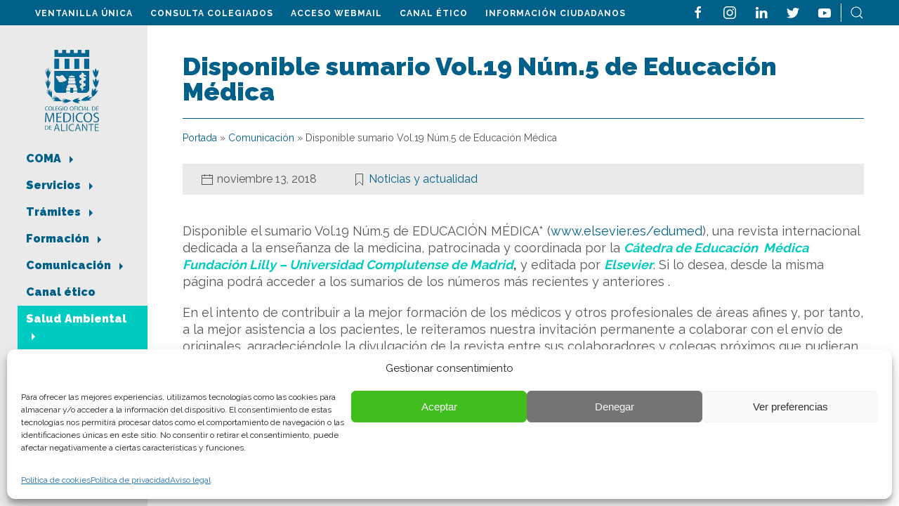

--- FILE ---
content_type: text/html; charset=UTF-8
request_url: https://coma.es/disponible-sumario-vol-19-num-5-de-educacion-medica/
body_size: 21612
content:
<!doctype html>
<html lang="es">

<head>
    <script>(function(w,d,s,l,i){w[l]=w[l]||[];w[l].push({'gtm.start':new Date().getTime(),event:'gtm.js'});var f=d.getElementsByTagName(s)[0],j=d.createElement(s),dl=l!='dataLayer'?'&l='+l:'';j.async=true;j.src='https://www.googletagmanager.com/gtm.js?id='+i+dl;f.parentNode.insertBefore(j,f);})(window,document,'script','dataLayer','GTM-PSJ6LFG');</script>
	<meta name="google-site-verification" content="WEZ5hg08zH_HjBW4zupgXa5XlODFF21eA_r8HBfaOGc" />
    <meta charset="UTF-8">
    <meta name="viewport" content="width=device-width, initial-scale=1">
    <link rel="profile" href="https://gmpg.org/xfn/11">

	<link rel="apple-touch-icon" sizes="180x180" href="/favicon/apple-touch-icon.png">
	<link rel="icon" type="image/png" sizes="32x32" href="/favicon/favicon-32x32.png">
	<link rel="icon" type="image/png" sizes="16x16" href="/favicon/favicon-16x16.png">
	<link rel="manifest" href="/favicon/site.webmanifest">
	<link rel="mask-icon" href="/favicon/safari-pinned-tab.svg" color="#333333">
	<meta name="msapplication-TileColor" content="#ffffff">
	<meta name="theme-color" content="#ffffff">

    <link rel="preconnect" href="https://fonts.googleapis.com">
    <link rel="preconnect" href="https://fonts.gstatic.com" crossorigin>
    <link href="https://fonts.googleapis.com/css2?family=Playfair+Display:wght@400;700&family=Raleway:wght@400;600;700;900&display=swap" rel="stylesheet">

    <meta name='robots' content='index, follow, max-image-preview:large, max-snippet:-1, max-video-preview:-1' />
		<style>img:is([sizes="auto" i], [sizes^="auto," i]) { contain-intrinsic-size: 3000px 1500px }</style>
		
	<!-- This site is optimized with the Yoast SEO plugin v24.5 - https://yoast.com/wordpress/plugins/seo/ -->
	<title>Disponible sumario Vol.19 Núm.5 de Educación Médica - COMA</title>
	<link rel="canonical" href="https://coma.es/disponible-sumario-vol-19-num-5-de-educacion-medica/" />
	<meta property="og:locale" content="es_ES" />
	<meta property="og:type" content="article" />
	<meta property="og:title" content="Disponible sumario Vol.19 Núm.5 de Educación Médica - COMA" />
	<meta property="og:description" content="Disponible el sumario Vol.19 Núm.5 de EDUCACIÓN MÉDICA* (www.elsevier.es/edumed), una revista internacional dedicada a la enseñanza de la medicina, patrocinada y coordinada por la Cátedra de Educación  Médica Fundación Lilly &#8211; Universidad Complutense de Madrid, y editada por Elsevier. Si lo desea, desde la misma página podrá acceder a los sumarios de los números más recientes y anteriores . [&hellip;]" />
	<meta property="og:url" content="https://coma.es/disponible-sumario-vol-19-num-5-de-educacion-medica/" />
	<meta property="og:site_name" content="COMA" />
	<meta property="article:publisher" content="https://www.facebook.com/COMAlicante/" />
	<meta property="article:published_time" content="2018-11-13T10:08:04+00:00" />
	<meta name="author" content="espira" />
	<meta name="twitter:card" content="summary_large_image" />
	<meta name="twitter:creator" content="@COMAlicante" />
	<meta name="twitter:site" content="@COMAlicante" />
	<meta name="twitter:label1" content="Escrito por" />
	<meta name="twitter:data1" content="espira" />
	<meta name="twitter:label2" content="Tiempo de lectura" />
	<meta name="twitter:data2" content="1 minuto" />
	<script type="application/ld+json" class="yoast-schema-graph">{"@context":"https://schema.org","@graph":[{"@type":"Article","@id":"https://coma.es/disponible-sumario-vol-19-num-5-de-educacion-medica/#article","isPartOf":{"@id":"https://coma.es/disponible-sumario-vol-19-num-5-de-educacion-medica/"},"author":{"name":"espira","@id":"https://coma.es/#/schema/person/db9a769f62003d21c6094b8dff198a29"},"headline":"Disponible sumario Vol.19 Núm.5 de Educación Médica","datePublished":"2018-11-13T10:08:04+00:00","mainEntityOfPage":{"@id":"https://coma.es/disponible-sumario-vol-19-num-5-de-educacion-medica/"},"wordCount":164,"publisher":{"@id":"https://coma.es/#organization"},"image":{"@id":"https://coma.es/disponible-sumario-vol-19-num-5-de-educacion-medica/#primaryimage"},"thumbnailUrl":"","articleSection":["Noticias y actualidad"],"inLanguage":"es"},{"@type":"WebPage","@id":"https://coma.es/disponible-sumario-vol-19-num-5-de-educacion-medica/","url":"https://coma.es/disponible-sumario-vol-19-num-5-de-educacion-medica/","name":"Disponible sumario Vol.19 Núm.5 de Educación Médica - COMA","isPartOf":{"@id":"https://coma.es/#website"},"primaryImageOfPage":{"@id":"https://coma.es/disponible-sumario-vol-19-num-5-de-educacion-medica/#primaryimage"},"image":{"@id":"https://coma.es/disponible-sumario-vol-19-num-5-de-educacion-medica/#primaryimage"},"thumbnailUrl":"","datePublished":"2018-11-13T10:08:04+00:00","breadcrumb":{"@id":"https://coma.es/disponible-sumario-vol-19-num-5-de-educacion-medica/#breadcrumb"},"inLanguage":"es","potentialAction":[{"@type":"ReadAction","target":["https://coma.es/disponible-sumario-vol-19-num-5-de-educacion-medica/"]}]},{"@type":"ImageObject","inLanguage":"es","@id":"https://coma.es/disponible-sumario-vol-19-num-5-de-educacion-medica/#primaryimage","url":"","contentUrl":""},{"@type":"BreadcrumbList","@id":"https://coma.es/disponible-sumario-vol-19-num-5-de-educacion-medica/#breadcrumb","itemListElement":[{"@type":"ListItem","position":1,"name":"Portada","item":"https://coma.es/"},{"@type":"ListItem","position":2,"name":"Comunicación","item":"https://coma.es/comunicacion/"},{"@type":"ListItem","position":3,"name":"Disponible sumario Vol.19 Núm.5 de Educación Médica"}]},{"@type":"WebSite","@id":"https://coma.es/#website","url":"https://coma.es/","name":"COMA","description":"Colegio Oficial de Médicos de Alicante","publisher":{"@id":"https://coma.es/#organization"},"potentialAction":[{"@type":"SearchAction","target":{"@type":"EntryPoint","urlTemplate":"https://coma.es/?s={search_term_string}"},"query-input":{"@type":"PropertyValueSpecification","valueRequired":true,"valueName":"search_term_string"}}],"inLanguage":"es"},{"@type":"Organization","@id":"https://coma.es/#organization","name":"COMA, Colegio de Médicos de Alicante","url":"https://coma.es/","logo":{"@type":"ImageObject","inLanguage":"es","@id":"https://coma.es/#/schema/logo/image/","url":"https://coma.es/wp-content/uploads/2022/07/logo-coma-800.png","contentUrl":"https://coma.es/wp-content/uploads/2022/07/logo-coma-800.png","width":800,"height":529,"caption":"COMA, Colegio de Médicos de Alicante"},"image":{"@id":"https://coma.es/#/schema/logo/image/"},"sameAs":["https://www.facebook.com/COMAlicante/","https://x.com/COMAlicante"]},{"@type":"Person","@id":"https://coma.es/#/schema/person/db9a769f62003d21c6094b8dff198a29","name":"espira","image":{"@type":"ImageObject","inLanguage":"es","@id":"https://coma.es/#/schema/person/image/","url":"https://secure.gravatar.com/avatar/ffc0e43fe08f48a5ea87859afd3cdf18?s=96&d=mm&r=g","contentUrl":"https://secure.gravatar.com/avatar/ffc0e43fe08f48a5ea87859afd3cdf18?s=96&d=mm&r=g","caption":"espira"},"url":"https://coma.es/author/espira/"}]}</script>
	<!-- / Yoast SEO plugin. -->


<link rel="alternate" type="application/rss+xml" title="COMA &raquo; Feed" href="https://coma.es/feed/" />
<link rel="alternate" type="application/rss+xml" title="COMA &raquo; Feed de los comentarios" href="https://coma.es/comments/feed/" />
<link rel='stylesheet' id='cf7ic_style-css' href='https://coma.es/wp-content/plugins/contact-form-7-image-captcha/css/cf7ic-style.css?ver=3.3.7' media='all' />
<link rel='stylesheet' id='wp-block-library-css' href='https://coma.es/wp-includes/css/dist/block-library/style.min.css?ver=6.5.7' media='all' />
<style id='ultraembed-iframe-style-inline-css'>
.ultradevs-iframe-block iframe{border-width:var(--ud-iframe-border-width,0)}

</style>
<style id='pdfemb-pdf-embedder-viewer-style-inline-css'>
.wp-block-pdfemb-pdf-embedder-viewer{max-width:none}

</style>
<link rel='stylesheet' id='awsm-ead-public-css' href='https://coma.es/wp-content/plugins/embed-any-document/css/embed-public.min.css?ver=2.7.8' media='all' />
<style id='classic-theme-styles-inline-css'>
/*! This file is auto-generated */
.wp-block-button__link{color:#fff;background-color:#32373c;border-radius:9999px;box-shadow:none;text-decoration:none;padding:calc(.667em + 2px) calc(1.333em + 2px);font-size:1.125em}.wp-block-file__button{background:#32373c;color:#fff;text-decoration:none}
</style>
<style id='global-styles-inline-css'>
body{--wp--preset--color--black: #000000;--wp--preset--color--cyan-bluish-gray: #abb8c3;--wp--preset--color--white: #ffffff;--wp--preset--color--pale-pink: #f78da7;--wp--preset--color--vivid-red: #cf2e2e;--wp--preset--color--luminous-vivid-orange: #ff6900;--wp--preset--color--luminous-vivid-amber: #fcb900;--wp--preset--color--light-green-cyan: #7bdcb5;--wp--preset--color--vivid-green-cyan: #00d084;--wp--preset--color--pale-cyan-blue: #8ed1fc;--wp--preset--color--vivid-cyan-blue: #0693e3;--wp--preset--color--vivid-purple: #9b51e0;--wp--preset--gradient--vivid-cyan-blue-to-vivid-purple: linear-gradient(135deg,rgba(6,147,227,1) 0%,rgb(155,81,224) 100%);--wp--preset--gradient--light-green-cyan-to-vivid-green-cyan: linear-gradient(135deg,rgb(122,220,180) 0%,rgb(0,208,130) 100%);--wp--preset--gradient--luminous-vivid-amber-to-luminous-vivid-orange: linear-gradient(135deg,rgba(252,185,0,1) 0%,rgba(255,105,0,1) 100%);--wp--preset--gradient--luminous-vivid-orange-to-vivid-red: linear-gradient(135deg,rgba(255,105,0,1) 0%,rgb(207,46,46) 100%);--wp--preset--gradient--very-light-gray-to-cyan-bluish-gray: linear-gradient(135deg,rgb(238,238,238) 0%,rgb(169,184,195) 100%);--wp--preset--gradient--cool-to-warm-spectrum: linear-gradient(135deg,rgb(74,234,220) 0%,rgb(151,120,209) 20%,rgb(207,42,186) 40%,rgb(238,44,130) 60%,rgb(251,105,98) 80%,rgb(254,248,76) 100%);--wp--preset--gradient--blush-light-purple: linear-gradient(135deg,rgb(255,206,236) 0%,rgb(152,150,240) 100%);--wp--preset--gradient--blush-bordeaux: linear-gradient(135deg,rgb(254,205,165) 0%,rgb(254,45,45) 50%,rgb(107,0,62) 100%);--wp--preset--gradient--luminous-dusk: linear-gradient(135deg,rgb(255,203,112) 0%,rgb(199,81,192) 50%,rgb(65,88,208) 100%);--wp--preset--gradient--pale-ocean: linear-gradient(135deg,rgb(255,245,203) 0%,rgb(182,227,212) 50%,rgb(51,167,181) 100%);--wp--preset--gradient--electric-grass: linear-gradient(135deg,rgb(202,248,128) 0%,rgb(113,206,126) 100%);--wp--preset--gradient--midnight: linear-gradient(135deg,rgb(2,3,129) 0%,rgb(40,116,252) 100%);--wp--preset--font-size--small: 13px;--wp--preset--font-size--medium: 20px;--wp--preset--font-size--large: 36px;--wp--preset--font-size--x-large: 42px;--wp--preset--spacing--20: 0.44rem;--wp--preset--spacing--30: 0.67rem;--wp--preset--spacing--40: 1rem;--wp--preset--spacing--50: 1.5rem;--wp--preset--spacing--60: 2.25rem;--wp--preset--spacing--70: 3.38rem;--wp--preset--spacing--80: 5.06rem;--wp--preset--shadow--natural: 6px 6px 9px rgba(0, 0, 0, 0.2);--wp--preset--shadow--deep: 12px 12px 50px rgba(0, 0, 0, 0.4);--wp--preset--shadow--sharp: 6px 6px 0px rgba(0, 0, 0, 0.2);--wp--preset--shadow--outlined: 6px 6px 0px -3px rgba(255, 255, 255, 1), 6px 6px rgba(0, 0, 0, 1);--wp--preset--shadow--crisp: 6px 6px 0px rgba(0, 0, 0, 1);}:where(.is-layout-flex){gap: 0.5em;}:where(.is-layout-grid){gap: 0.5em;}body .is-layout-flex{display: flex;}body .is-layout-flex{flex-wrap: wrap;align-items: center;}body .is-layout-flex > *{margin: 0;}body .is-layout-grid{display: grid;}body .is-layout-grid > *{margin: 0;}:where(.wp-block-columns.is-layout-flex){gap: 2em;}:where(.wp-block-columns.is-layout-grid){gap: 2em;}:where(.wp-block-post-template.is-layout-flex){gap: 1.25em;}:where(.wp-block-post-template.is-layout-grid){gap: 1.25em;}.has-black-color{color: var(--wp--preset--color--black) !important;}.has-cyan-bluish-gray-color{color: var(--wp--preset--color--cyan-bluish-gray) !important;}.has-white-color{color: var(--wp--preset--color--white) !important;}.has-pale-pink-color{color: var(--wp--preset--color--pale-pink) !important;}.has-vivid-red-color{color: var(--wp--preset--color--vivid-red) !important;}.has-luminous-vivid-orange-color{color: var(--wp--preset--color--luminous-vivid-orange) !important;}.has-luminous-vivid-amber-color{color: var(--wp--preset--color--luminous-vivid-amber) !important;}.has-light-green-cyan-color{color: var(--wp--preset--color--light-green-cyan) !important;}.has-vivid-green-cyan-color{color: var(--wp--preset--color--vivid-green-cyan) !important;}.has-pale-cyan-blue-color{color: var(--wp--preset--color--pale-cyan-blue) !important;}.has-vivid-cyan-blue-color{color: var(--wp--preset--color--vivid-cyan-blue) !important;}.has-vivid-purple-color{color: var(--wp--preset--color--vivid-purple) !important;}.has-black-background-color{background-color: var(--wp--preset--color--black) !important;}.has-cyan-bluish-gray-background-color{background-color: var(--wp--preset--color--cyan-bluish-gray) !important;}.has-white-background-color{background-color: var(--wp--preset--color--white) !important;}.has-pale-pink-background-color{background-color: var(--wp--preset--color--pale-pink) !important;}.has-vivid-red-background-color{background-color: var(--wp--preset--color--vivid-red) !important;}.has-luminous-vivid-orange-background-color{background-color: var(--wp--preset--color--luminous-vivid-orange) !important;}.has-luminous-vivid-amber-background-color{background-color: var(--wp--preset--color--luminous-vivid-amber) !important;}.has-light-green-cyan-background-color{background-color: var(--wp--preset--color--light-green-cyan) !important;}.has-vivid-green-cyan-background-color{background-color: var(--wp--preset--color--vivid-green-cyan) !important;}.has-pale-cyan-blue-background-color{background-color: var(--wp--preset--color--pale-cyan-blue) !important;}.has-vivid-cyan-blue-background-color{background-color: var(--wp--preset--color--vivid-cyan-blue) !important;}.has-vivid-purple-background-color{background-color: var(--wp--preset--color--vivid-purple) !important;}.has-black-border-color{border-color: var(--wp--preset--color--black) !important;}.has-cyan-bluish-gray-border-color{border-color: var(--wp--preset--color--cyan-bluish-gray) !important;}.has-white-border-color{border-color: var(--wp--preset--color--white) !important;}.has-pale-pink-border-color{border-color: var(--wp--preset--color--pale-pink) !important;}.has-vivid-red-border-color{border-color: var(--wp--preset--color--vivid-red) !important;}.has-luminous-vivid-orange-border-color{border-color: var(--wp--preset--color--luminous-vivid-orange) !important;}.has-luminous-vivid-amber-border-color{border-color: var(--wp--preset--color--luminous-vivid-amber) !important;}.has-light-green-cyan-border-color{border-color: var(--wp--preset--color--light-green-cyan) !important;}.has-vivid-green-cyan-border-color{border-color: var(--wp--preset--color--vivid-green-cyan) !important;}.has-pale-cyan-blue-border-color{border-color: var(--wp--preset--color--pale-cyan-blue) !important;}.has-vivid-cyan-blue-border-color{border-color: var(--wp--preset--color--vivid-cyan-blue) !important;}.has-vivid-purple-border-color{border-color: var(--wp--preset--color--vivid-purple) !important;}.has-vivid-cyan-blue-to-vivid-purple-gradient-background{background: var(--wp--preset--gradient--vivid-cyan-blue-to-vivid-purple) !important;}.has-light-green-cyan-to-vivid-green-cyan-gradient-background{background: var(--wp--preset--gradient--light-green-cyan-to-vivid-green-cyan) !important;}.has-luminous-vivid-amber-to-luminous-vivid-orange-gradient-background{background: var(--wp--preset--gradient--luminous-vivid-amber-to-luminous-vivid-orange) !important;}.has-luminous-vivid-orange-to-vivid-red-gradient-background{background: var(--wp--preset--gradient--luminous-vivid-orange-to-vivid-red) !important;}.has-very-light-gray-to-cyan-bluish-gray-gradient-background{background: var(--wp--preset--gradient--very-light-gray-to-cyan-bluish-gray) !important;}.has-cool-to-warm-spectrum-gradient-background{background: var(--wp--preset--gradient--cool-to-warm-spectrum) !important;}.has-blush-light-purple-gradient-background{background: var(--wp--preset--gradient--blush-light-purple) !important;}.has-blush-bordeaux-gradient-background{background: var(--wp--preset--gradient--blush-bordeaux) !important;}.has-luminous-dusk-gradient-background{background: var(--wp--preset--gradient--luminous-dusk) !important;}.has-pale-ocean-gradient-background{background: var(--wp--preset--gradient--pale-ocean) !important;}.has-electric-grass-gradient-background{background: var(--wp--preset--gradient--electric-grass) !important;}.has-midnight-gradient-background{background: var(--wp--preset--gradient--midnight) !important;}.has-small-font-size{font-size: var(--wp--preset--font-size--small) !important;}.has-medium-font-size{font-size: var(--wp--preset--font-size--medium) !important;}.has-large-font-size{font-size: var(--wp--preset--font-size--large) !important;}.has-x-large-font-size{font-size: var(--wp--preset--font-size--x-large) !important;}
.wp-block-navigation a:where(:not(.wp-element-button)){color: inherit;}
:where(.wp-block-post-template.is-layout-flex){gap: 1.25em;}:where(.wp-block-post-template.is-layout-grid){gap: 1.25em;}
:where(.wp-block-columns.is-layout-flex){gap: 2em;}:where(.wp-block-columns.is-layout-grid){gap: 2em;}
.wp-block-pullquote{font-size: 1.5em;line-height: 1.6;}
</style>
<link rel='stylesheet' id='contact-form-7-css' href='https://coma.es/wp-content/plugins/contact-form-7/includes/css/styles.css?ver=5.9.8' media='all' />
<link rel='stylesheet' id='walcf7-datepicker-css-css' href='https://coma.es/wp-content/plugins/date-time-picker-for-contact-form-7/assets/css/jquery.datetimepicker.min.css?ver=1.0.0' media='all' />
<link rel='stylesheet' id='dashicons-css' href='https://coma.es/wp-includes/css/dashicons.min.css?ver=6.5.7' media='all' />
<link rel='stylesheet' id='rmp-menu-styles-css' href='https://coma.es/wp-content/uploads/rmp-menu/css/rmp-menu.css?ver=12.36.32' media='all' />
<link rel='stylesheet' id='wpcf7-redirect-script-frontend-css' href='https://coma.es/wp-content/plugins/wpcf7-redirect/build/assets/frontend-script.css?ver=2c532d7e2be36f6af233' media='all' />
<link rel='stylesheet' id='cmplz-general-css' href='https://coma.es/wp-content/plugins/complianz-gdpr-premium/assets/css/cookieblocker.min.css?ver=1715953968' media='all' />
<link rel='stylesheet' id='coma-style-css' href='https://coma.es/wp-content/themes/coma/style.css?ver=1.0.0' media='all' />
<link rel='stylesheet' id='glg-photobox-style-css' href='https://coma.es/wp-content/plugins/gallery-lightbox-slider/css/photobox/photobox.min.css?ver=1.0.0.41' media='' />
<script src="https://coma.es/wp-includes/js/jquery/jquery.min.js?ver=3.7.1" id="jquery-core-js"></script>
<script src="https://coma.es/wp-includes/js/jquery/jquery-migrate.min.js?ver=3.4.1" id="jquery-migrate-js"></script>
<script id="ai-js-js-extra">
var MyAjax = {"ajaxurl":"https:\/\/coma.es\/wp-admin\/admin-ajax.php","security":"2274d9747e"};
</script>
<script src="https://coma.es/wp-content/plugins/advanced-iframe/js/ai.min.js?ver=322296" id="ai-js-js"></script>
<script src="https://coma.es/wp-content/plugins/gallery-lightbox-slider/js/jquery/photobox/jquery.photobox.min.js?ver=1.0.0.41" id="glg-photobox-js"></script>
<link rel="https://api.w.org/" href="https://coma.es/wp-json/" /><link rel="alternate" type="application/json" href="https://coma.es/wp-json/wp/v2/posts/11211" /><link rel="EditURI" type="application/rsd+xml" title="RSD" href="https://coma.es/xmlrpc.php?rsd" />
<meta name="generator" content="WordPress 6.5.7" />
<link rel='shortlink' href='https://coma.es/?p=11211' />
<link rel="alternate" type="application/json+oembed" href="https://coma.es/wp-json/oembed/1.0/embed?url=https%3A%2F%2Fcoma.es%2Fdisponible-sumario-vol-19-num-5-de-educacion-medica%2F" />
<link rel="alternate" type="text/xml+oembed" href="https://coma.es/wp-json/oembed/1.0/embed?url=https%3A%2F%2Fcoma.es%2Fdisponible-sumario-vol-19-num-5-de-educacion-medica%2F&#038;format=xml" />
			<style>.cmplz-hidden {
					display: none !important;
				}</style>
    <!-- UIkit CSS -->
    <link rel="stylesheet" href="https://coma.es/wp-content/themes/coma/css/uikit.min.css" />
    <link rel="stylesheet" href="https://coma.es/wp-content/themes/coma/css/coma.css" />

    <!-- UIkit JS -->
    <script src="https://coma.es/wp-content/themes/coma/js/uikit.min.js"></script>
    <script src="https://coma.es/wp-content/themes/coma/js/uikit-icons.min.js"></script>
    <!-- Global site tag (gtag.js) - Google Analytics -->
    <script type="text/plain" data-service="google-analytics" data-category="statistics" async data-cmplz-src="https://www.googletagmanager.com/gtag/js?id=UA-140039013-1"></script>
    <script>
        window.dataLayer = window.dataLayer || [];

        function gtag() {
            dataLayer.push(arguments);
        }
        gtag('js', new Date());

        gtag('config', 'UA-140039013-1');
    </script>
    <script>function loadScript(a){var b=document.getElementsByTagName("head")[0],c=document.createElement("script");c.type="text/javascript",c.src="https://tracker.metricool.com/resources/be.js",c.onreadystatechange=a,c.onload=a,b.appendChild(c)}loadScript(function(){beTracker.t({hash:"5e71cd35bc5f60b661378f15532a4493"})});</script>
</head>
<body data-cmplz=1 class="post-template-default single single-post postid-11211 single-format-standard">
    <noscript><iframe src="https://www.googletagmanager.com/ns.html?id=GTM-PSJ6LFG" height="0" width="0" style="display:none;visibility:hidden"></iframe></noscript>
    
    <section class="top uk-flex uk-flex-wrap uk-flex-between">
        <div class="menu-menu-top-container"><ul id="menu-top" class="menu"><li id="menu-item-188" class="menu-item menu-item-type-custom menu-item-object-custom menu-item-188"><a target="_blank" rel="noopener" href="https://alicante.gescol.org">Ventanilla única</a></li>
<li id="menu-item-189" class="menu-item menu-item-type-custom menu-item-object-custom menu-item-189"><a target="_blank" rel="noopener" href="https://alicante.gescol.org/app/buscador/index.aspx">Consulta Colegiados</a></li>
<li id="menu-item-43090" class="menu-item menu-item-type-custom menu-item-object-custom menu-item-43090"><a target="_blank" rel="noopener" href="https://webmail.coma.es/">Acceso Webmail</a></li>
<li id="menu-item-51773" class="menu-item menu-item-type-post_type menu-item-object-page menu-item-51773"><a href="https://coma.es/canal-etico/">Canal ético</a></li>
<li id="menu-item-41558" class="menu-item menu-item-type-post_type menu-item-object-tramite menu-item-41558"><a href="https://coma.es/tramite/informacion-ciudadanos/">Información Ciudadanos</a></li>
</ul></div>                    <ul class="rrss uk-flex uk-flex-wrap uk-flex-between">
                                    <li><a href="https://www.facebook.com/COMAlicante/" title="facebook"><span uk-icon="icon: facebook"></span></a></li>
                                    <li><a href="https://www.instagram.com/colegiomedicosalicante/" title="instagram"><span uk-icon="icon: instagram"></span></a></li>
                                    <li><a href="https://www.linkedin.com/in/colegio-oficial-de-m%C3%A9dicos-de-alicante-11427b175/" title="linkedin"><span uk-icon="icon: linkedin"></span></a></li>
                                    <li><a href="https://twitter.com/COMAlicante" title="twitter"><span uk-icon="icon: twitter"></span></a></li>
                                    <li><a href="https://www.youtube.com/channel/UCU8g1WKM6Z8GfjOQavqdf6Q" title="youtube"><span uk-icon="icon: youtube"></span></a></li>
                                <li><a href="#buscador" title="buscar" uk-toggle><span uk-icon="icon: search"></span></a></li>
            </ul>
                
        <header class="mobile uk-flex uk-flex-between">
            <a href="/" title="Inicio">
                <img src="https://coma.es/wp-content/uploads/2022/04/logotipo-horizontal.png" alt="COMA" class="logo" width="184" height="81" />
            </a>
            
            			<button type="button"  aria-controls="rmp-container-41554" aria-label="Menu Trigger" id="rmp_menu_trigger-41554"  class="rmp_menu_trigger rmp-menu-trigger-boring">
								<span class="rmp-trigger-box">
									<span class="responsive-menu-pro-inner"></span>
								</span>
					</button>
						<div id="rmp-container-41554" class="rmp-container rmp-container rmp-slide-right">
							<div id="rmp-menu-title-41554" class="rmp-menu-title">
									<span class="rmp-menu-title-link">
										<img class="rmp-menu-title-image" src="https://coma.es/wp-content/uploads/2022/04/logotipo-horizontal.png" alt="" width="100" height="100" /><span></span>					</span>
							</div>
						<div id="rmp-menu-additional-content-41554" class="rmp-menu-additional-content">
									</div>
			<div id="rmp-menu-wrap-41554" class="rmp-menu-wrap"><ul id="rmp-menu-41554" class="rmp-menu" role="menubar" aria-label="Primary Menu"><li id="rmp-menu-item-180" class=" menu-item menu-item-type-post_type menu-item-object-page menu-item-has-children rmp-menu-item rmp-menu-item-has-children rmp-menu-top-level-item" role="none"><a  href="https://coma.es/coma/"  class="rmp-menu-item-link"  role="menuitem"  >COMA<div class="rmp-menu-subarrow">▼</div></a><ul aria-label="COMA"
            role="menu" data-depth="2"
            class="rmp-submenu rmp-submenu-depth-1"><li id="rmp-menu-item-41522" class=" menu-item menu-item-type-post_type menu-item-object-page rmp-menu-item rmp-menu-sub-level-item" role="none"><a  href="https://coma.es/coma/"  class="rmp-menu-item-link"  role="menuitem"  >El Colegio</a></li><li id="rmp-menu-item-41526" class=" menu-item menu-item-type-post_type menu-item-object-page rmp-menu-item rmp-menu-sub-level-item" role="none"><a  href="https://coma.es/coma/junta-directiva/"  class="rmp-menu-item-link"  role="menuitem"  >Junta Directiva</a></li><li id="rmp-menu-item-183" class=" menu-item menu-item-type-post_type menu-item-object-page rmp-menu-item rmp-menu-sub-level-item" role="none"><a  href="https://coma.es/coma/normativa-colegial/"  class="rmp-menu-item-link"  role="menuitem"  >Normativa Colegial</a></li><li id="rmp-menu-item-182" class=" menu-item menu-item-type-post_type menu-item-object-page rmp-menu-item rmp-menu-sub-level-item" role="none"><a  href="https://coma.es/coma/deontologia/"  class="rmp-menu-item-link"  role="menuitem"  >Deontología</a></li><li id="rmp-menu-item-40870" class=" menu-item menu-item-type-post_type menu-item-object-page rmp-menu-item rmp-menu-sub-level-item" role="none"><a  href="https://coma.es/coma/cooperacion-internacional/"  class="rmp-menu-item-link"  role="menuitem"  >Cooperación internacional</a></li><li id="rmp-menu-item-40909" class=" menu-item menu-item-type-custom menu-item-object-custom rmp-menu-item rmp-menu-sub-level-item" role="none"><a  target="_blank"  href="http://www.e-coma.es/ventanilla-transparencia"  class="rmp-menu-item-link"  role="menuitem"  >Transparencia</a></li><li id="rmp-menu-item-40887" class=" menu-item menu-item-type-post_type menu-item-object-page rmp-menu-item rmp-menu-sub-level-item" role="none"><a  href="https://coma.es/coma/intrusismo-y-pseudociencias/"  class="rmp-menu-item-link"  role="menuitem"  >Intrusismo y pseudoterapias</a></li><li id="rmp-menu-item-174" class=" menu-item menu-item-type-post_type menu-item-object-servicio rmp-menu-item rmp-menu-sub-level-item" role="none"><a  href="https://coma.es/servicio/formacion/consejo-cientifico/"  class="rmp-menu-item-link"  role="menuitem"  >Consejo Científico</a></li><li id="rmp-menu-item-40883" class=" menu-item menu-item-type-post_type menu-item-object-page menu-item-has-children rmp-menu-item rmp-menu-item-has-children rmp-menu-sub-level-item" role="none"><a  href="https://coma.es/coma/area-sociocultural/"  class="rmp-menu-item-link"  role="menuitem"  >Área Sociocultural<div class="rmp-menu-subarrow">▼</div></a><ul aria-label="Área Sociocultural"
            role="menu" data-depth="3"
            class="rmp-submenu rmp-submenu-depth-2"><li id="rmp-menu-item-40884" class=" menu-item menu-item-type-post_type menu-item-object-page rmp-menu-item rmp-menu-sub-level-item" role="none"><a  href="https://coma.es/coma/area-sociocultural/ateneo-cultural/"  class="rmp-menu-item-link"  role="menuitem"  >Ateneo cultural</a></li><li id="rmp-menu-item-40886" class=" menu-item menu-item-type-post_type menu-item-object-page rmp-menu-item rmp-menu-sub-level-item" role="none"><a  href="https://coma.es/coma/area-sociocultural/photomed-club-de-fotografia/"  class="rmp-menu-item-link"  role="menuitem"  >Photomed – Club de Fotografía</a></li><li id="rmp-menu-item-40885" class=" menu-item menu-item-type-post_type menu-item-object-page rmp-menu-item rmp-menu-sub-level-item" role="none"><a  href="https://coma.es/coma/area-sociocultural/club-el-medico/"  class="rmp-menu-item-link"  role="menuitem"  >Club “El médico»</a></li></ul></li><li id="rmp-menu-item-181" class=" menu-item menu-item-type-post_type menu-item-object-page rmp-menu-item rmp-menu-sub-level-item" role="none"><a  href="https://coma.es/coma/contacto/"  class="rmp-menu-item-link"  role="menuitem"  >Contacto</a></li></ul></li><li id="rmp-menu-item-116" class=" menu-item menu-item-type-post_type_archive menu-item-object-servicio menu-item-has-children rmp-menu-item rmp-menu-item-has-children rmp-menu-top-level-item" role="none"><a  href="https://coma.es/servicios/"  class="rmp-menu-item-link"  role="menuitem"  >Servicios<div class="rmp-menu-subarrow">▼</div></a><ul aria-label="Servicios"
            role="menu" data-depth="2"
            class="rmp-submenu rmp-submenu-depth-1"><li id="rmp-menu-item-117" class=" menu-item menu-item-type-post_type menu-item-object-servicio menu-item-has-children rmp-menu-item rmp-menu-item-has-children rmp-menu-sub-level-item" role="none"><a  href="https://coma.es/servicio/registro-colegial/"  class="rmp-menu-item-link"  role="menuitem"  >Registro Colegial<div class="rmp-menu-subarrow">▼</div></a><ul aria-label="Registro Colegial"
            role="menu" data-depth="3"
            class="rmp-submenu rmp-submenu-depth-2"><li id="rmp-menu-item-41907" class=" menu-item menu-item-type-post_type menu-item-object-servicio rmp-menu-item rmp-menu-sub-level-item" role="none"><a  href="https://coma.es/servicio/registro-colegial/"  class="rmp-menu-item-link"  role="menuitem"  >Alta Colegiación</a></li><li id="rmp-menu-item-41993" class=" menu-item menu-item-type-custom menu-item-object-custom rmp-menu-item rmp-menu-sub-level-item" role="none"><a  href="https://alicante.gescol.org/app/buscador/index.aspx"  class="rmp-menu-item-link"  role="menuitem"  >Consulta pública de colegiados</a></li></ul></li><li id="rmp-menu-item-45825" class=" menu-item menu-item-type-post_type_archive menu-item-object-oposicion rmp-menu-item rmp-menu-sub-level-item" role="none"><a  href="https://coma.es/oposiciones/"  class="rmp-menu-item-link"  role="menuitem"  >Oposiciones</a></li><li id="rmp-menu-item-125" class=" menu-item menu-item-type-post_type menu-item-object-servicio menu-item-has-children rmp-menu-item rmp-menu-item-has-children rmp-menu-sub-level-item" role="none"><a  href="https://coma.es/servicio/vida-profesional/"  class="rmp-menu-item-link"  role="menuitem"  >Vida Profesional<div class="rmp-menu-subarrow">▼</div></a><ul aria-label="Vida Profesional"
            role="menu" data-depth="3"
            class="rmp-submenu rmp-submenu-depth-2"><li id="rmp-menu-item-127" class=" menu-item menu-item-type-post_type menu-item-object-servicio rmp-menu-item rmp-menu-sub-level-item" role="none"><a  href="https://coma.es/servicio/vida-profesional/asesoria-juridica-y-laboral/"  class="rmp-menu-item-link"  role="menuitem"  >Asesoría jurídica y laboral</a></li><li id="rmp-menu-item-132" class=" menu-item menu-item-type-post_type menu-item-object-servicio rmp-menu-item rmp-menu-sub-level-item" role="none"><a  href="https://coma.es/servicio/vida-profesional/responsabilidad-profesional/"  class="rmp-menu-item-link"  role="menuitem"  >Responsabilidad profesional</a></li><li id="rmp-menu-item-133" class=" menu-item menu-item-type-post_type menu-item-object-servicio rmp-menu-item rmp-menu-sub-level-item" role="none"><a  href="https://coma.es/servicio/vida-profesional/stop-agresiones/"  class="rmp-menu-item-link"  role="menuitem"  >Stop agresiones</a></li><li id="rmp-menu-item-129" class=" menu-item menu-item-type-post_type menu-item-object-servicio rmp-menu-item rmp-menu-sub-level-item" role="none"><a  href="https://coma.es/servicio/vida-profesional/imcoma/"  class="rmp-menu-item-link"  role="menuitem"  >IMCOMA</a></li><li id="rmp-menu-item-134" class=" menu-item menu-item-type-post_type menu-item-object-servicio rmp-menu-item rmp-menu-sub-level-item" role="none"><a  href="https://coma.es/servicio/vida-profesional/validacion-periodica-de-la-colegiacion-recertificacion/"  class="rmp-menu-item-link"  role="menuitem"  >Validación periódica de la colegiación – Recertificación</a></li><li id="rmp-menu-item-130" class=" menu-item menu-item-type-post_type menu-item-object-servicio rmp-menu-item rmp-menu-sub-level-item" role="none"><a  href="https://coma.es/servicio/vida-profesional/legislacion-basica-y-documentos-de-interes/"  class="rmp-menu-item-link"  role="menuitem"  >Legislación básica y documentos de interés</a></li><li id="rmp-menu-item-40910" class=" menu-item menu-item-type-custom menu-item-object-custom rmp-menu-item rmp-menu-sub-level-item" role="none"><a  target="_blank"  href="https://www.aemps.gob.es/acciones-informativas/alertas/medicamentos-uso-humano/"  class="rmp-menu-item-link"  role="menuitem"  >Alertas farmacológicas</a></li><li id="rmp-menu-item-40892" class=" menu-item menu-item-type-post_type menu-item-object-servicio rmp-menu-item rmp-menu-sub-level-item" role="none"><a  href="https://coma.es/servicio/vida-profesional/talonarios-de-recetas/"  class="rmp-menu-item-link"  role="menuitem"  >Talonarios de recetas</a></li></ul></li><li id="rmp-menu-item-153" class=" menu-item menu-item-type-post_type menu-item-object-servicio menu-item-has-children rmp-menu-item rmp-menu-item-has-children rmp-menu-sub-level-item" role="none"><a  href="https://coma.es/servicio/salud-y-bienestar-del-medico/"  class="rmp-menu-item-link"  role="menuitem"  >Salud y Bienestar del médico<div class="rmp-menu-subarrow">▼</div></a><ul aria-label="Salud y Bienestar del médico"
            role="menu" data-depth="3"
            class="rmp-submenu rmp-submenu-depth-2"><li id="rmp-menu-item-156" class=" menu-item menu-item-type-post_type menu-item-object-servicio rmp-menu-item rmp-menu-sub-level-item" role="none"><a  href="https://coma.es/servicio/salud-y-bienestar-del-medico/fundacion-para-la-proteccion-social-omc/"  class="rmp-menu-item-link"  role="menuitem"  >OMC</a></li><li id="rmp-menu-item-155" class=" menu-item menu-item-type-post_type menu-item-object-servicio rmp-menu-item rmp-menu-sub-level-item" role="none"><a  href="https://coma.es/servicio/salud-y-bienestar-del-medico/sam/"  class="rmp-menu-item-link"  role="menuitem"  >SAM</a></li><li id="rmp-menu-item-154" class=" menu-item menu-item-type-post_type menu-item-object-servicio rmp-menu-item rmp-menu-sub-level-item" role="none"><a  href="https://coma.es/servicio/salud-y-bienestar-del-medico/paime-situaciones-de-enfermedad/"  class="rmp-menu-item-link"  role="menuitem"  >PAIME</a></li></ul></li><li id="rmp-menu-item-139" class=" menu-item menu-item-type-post_type menu-item-object-servicio menu-item-has-children rmp-menu-item rmp-menu-item-has-children rmp-menu-sub-level-item" role="none"><a  href="https://coma.es/servicio/otros-servicios/"  class="rmp-menu-item-link"  role="menuitem"  >Otros Servicios<div class="rmp-menu-subarrow">▼</div></a><ul aria-label="Otros Servicios"
            role="menu" data-depth="3"
            class="rmp-submenu rmp-submenu-depth-2"><li id="rmp-menu-item-146" class=" menu-item menu-item-type-post_type menu-item-object-servicio rmp-menu-item rmp-menu-sub-level-item" role="none"><a  href="https://coma.es/servicio/otros-servicios/ventajas-comerciales/"  class="rmp-menu-item-link"  role="menuitem"  >Ventajas comerciales</a></li><li id="rmp-menu-item-145" class=" menu-item menu-item-type-post_type menu-item-object-servicio rmp-menu-item rmp-menu-sub-level-item" role="none"><a  href="https://coma.es/servicio/otros-servicios/venta-y-alquiler/"  class="rmp-menu-item-link"  role="menuitem"  >Venta y alquiler</a></li><li id="rmp-menu-item-143" class=" menu-item menu-item-type-post_type menu-item-object-servicio rmp-menu-item rmp-menu-sub-level-item" role="none"><a  href="https://coma.es/servicio/otros-servicios/restaurante-el-bisturi/"  class="rmp-menu-item-link"  role="menuitem"  >Restaurante El Bisturí</a></li><li id="rmp-menu-item-140" class=" menu-item menu-item-type-post_type menu-item-object-servicio rmp-menu-item rmp-menu-sub-level-item" role="none"><a  href="https://coma.es/servicio/otros-servicios/agencia-de-viajes-el-corte-ingles/"  class="rmp-menu-item-link"  role="menuitem"  >Agencia de Viajes El Corte Inglés</a></li><li id="rmp-menu-item-44768" class=" menu-item menu-item-type-post_type menu-item-object-servicio rmp-menu-item rmp-menu-sub-level-item" role="none"><a  href="https://coma.es/servicio/otros-servicios/palacio-de-congresos/"  class="rmp-menu-item-link"  role="menuitem"  >Palacio de Congresos</a></li></ul></li><li id="rmp-menu-item-120" class=" menu-item menu-item-type-post_type menu-item-object-servicio menu-item-has-children rmp-menu-item rmp-menu-item-has-children rmp-menu-sub-level-item" role="none"><a  href="https://coma.es/servicio/bolsa-de-empleo/"  class="rmp-menu-item-link"  role="menuitem"  >Ofertas profesionales<div class="rmp-menu-subarrow">▼</div></a><ul aria-label="Ofertas profesionales"
            role="menu" data-depth="3"
            class="rmp-submenu rmp-submenu-depth-2"><li id="rmp-menu-item-124" class=" menu-item menu-item-type-post_type menu-item-object-servicio rmp-menu-item rmp-menu-sub-level-item" role="none"><a  href="https://coma.es/servicio/bolsa-de-empleo/presentacion-e-inscripcion/"  class="rmp-menu-item-link"  role="menuitem"  >Presentación e inscripción</a></li><li id="rmp-menu-item-45359" class=" menu-item menu-item-type-post_type menu-item-object-page rmp-menu-item rmp-menu-sub-level-item" role="none"><a  href="https://coma.es/envia-tu-oferta-de-empleo/"  class="rmp-menu-item-link"  role="menuitem"  >Envía tu oferta de empleo</a></li><li id="rmp-menu-item-123" class=" menu-item menu-item-type-post_type menu-item-object-servicio rmp-menu-item rmp-menu-sub-level-item" role="none"><a  href="https://coma.es/servicio/bolsa-de-empleo/ofertas-de-la-generalitat/"  class="rmp-menu-item-link"  role="menuitem"  >Ofertas de la Generalitat</a></li><li id="rmp-menu-item-122" class=" menu-item menu-item-type-post_type menu-item-object-servicio rmp-menu-item rmp-menu-sub-level-item" role="none"><a  href="https://coma.es/servicio/bolsa-de-empleo/ofertas-de-ambito-nacional/"  class="rmp-menu-item-link"  role="menuitem"  >Ofertas de ámbito nacional</a></li><li id="rmp-menu-item-121" class=" menu-item menu-item-type-post_type menu-item-object-servicio rmp-menu-item rmp-menu-sub-level-item" role="none"><a  href="https://coma.es/servicio/bolsa-de-empleo/ofertas-de-ambito-internacional/"  class="rmp-menu-item-link"  role="menuitem"  >Ofertas de ámbito internacional</a></li></ul></li></ul></li><li id="rmp-menu-item-157" class=" menu-item menu-item-type-post_type_archive menu-item-object-tramite menu-item-has-children rmp-menu-item rmp-menu-item-has-children rmp-menu-top-level-item" role="none"><a  href="https://coma.es/tramites/"  class="rmp-menu-item-link"  role="menuitem"  >Trámites<div class="rmp-menu-subarrow">▼</div></a><ul aria-label="Trámites"
            role="menu" data-depth="2"
            class="rmp-submenu rmp-submenu-depth-1"><li id="rmp-menu-item-158" class=" menu-item menu-item-type-post_type menu-item-object-tramite menu-item-has-children rmp-menu-item rmp-menu-item-has-children rmp-menu-sub-level-item" role="none"><a  href="https://coma.es/tramite/colegiados/"  class="rmp-menu-item-link"  role="menuitem"  >Colegiados<div class="rmp-menu-subarrow">▼</div></a><ul aria-label="Colegiados"
            role="menu" data-depth="3"
            class="rmp-submenu rmp-submenu-depth-2"><li id="rmp-menu-item-41562" class=" menu-item menu-item-type-post_type menu-item-object-servicio rmp-menu-item rmp-menu-sub-level-item" role="none"><a  href="https://coma.es/servicio/registro-colegial/nueva-colegiacion/"  class="rmp-menu-item-link"  role="menuitem"  >Alta colegiación</a></li><li id="rmp-menu-item-41571" class=" menu-item menu-item-type-custom menu-item-object-custom rmp-menu-item rmp-menu-sub-level-item" role="none"><a  target="_blank"  href="https://alicante.gescol.org/app/login/login.aspx"  class="rmp-menu-item-link"  role="menuitem"  >Solicitud de baja en el COMA</a></li><li id="rmp-menu-item-166" class=" menu-item menu-item-type-post_type menu-item-object-tramite rmp-menu-item rmp-menu-sub-level-item" role="none"><a  href="https://coma.es/tramite/colegiados/validacion-periodica-de-la-colegiacion-recertificacion/"  class="rmp-menu-item-link"  role="menuitem"  >Validación periódica de la colegiación</a></li><li id="rmp-menu-item-41572" class=" menu-item menu-item-type-custom menu-item-object-custom rmp-menu-item rmp-menu-sub-level-item" role="none"><a  target="_blank"  href="https://www.e-coma.es/ventanilla/colegiados/m_Tramites_vista/_EI6O884cTAoR9oLgoe2Qko5APwJtMuMkE5Io1YT7ktF7xhuSMdcGDnKUhuWxyn_AK6U5de9LNXPdaeLNjCFuRw"  class="rmp-menu-item-link"  role="menuitem"  >Información para la RENTA</a></li><li id="rmp-menu-item-165" class=" menu-item menu-item-type-post_type menu-item-object-tramite rmp-menu-item rmp-menu-sub-level-item" role="none"><a  href="https://coma.es/tramite/colegiados/talonarios-de-recetas/"  class="rmp-menu-item-link"  role="menuitem"  >Talonarios de recetas</a></li></ul></li><li id="rmp-menu-item-169" class=" menu-item menu-item-type-post_type menu-item-object-tramite menu-item-has-children rmp-menu-item rmp-menu-item-has-children rmp-menu-sub-level-item" role="none"><a  href="https://coma.es/tramite/informacion-ciudadanos/"  class="rmp-menu-item-link"  role="menuitem"  >Información Ciudadanos<div class="rmp-menu-subarrow">▼</div></a><ul aria-label="Información Ciudadanos"
            role="menu" data-depth="3"
            class="rmp-submenu rmp-submenu-depth-2"><li id="rmp-menu-item-170" class=" menu-item menu-item-type-post_type menu-item-object-tramite rmp-menu-item rmp-menu-sub-level-item" role="none"><a  href="https://coma.es/tramite/informacion-ciudadanos/quejas-y-reclamaciones/"  class="rmp-menu-item-link"  role="menuitem"  >Quejas y reclamaciones</a></li><li id="rmp-menu-item-40896" class=" menu-item menu-item-type-post_type menu-item-object-tramite rmp-menu-item rmp-menu-sub-level-item" role="none"><a  href="https://coma.es/tramite/informacion-ciudadanos/buzon-de-sugerencias/"  class="rmp-menu-item-link"  role="menuitem"  >Buzón de sugerencias</a></li><li id="rmp-menu-item-41559" class=" menu-item menu-item-type-post_type menu-item-object-page rmp-menu-item rmp-menu-sub-level-item" role="none"><a  href="https://coma.es/coma/intrusismo-y-pseudociencias/"  class="rmp-menu-item-link"  role="menuitem"  >Stop Pseudociencias</a></li></ul></li><li id="rmp-menu-item-47605" class=" menu-item menu-item-type-custom menu-item-object-custom menu-item-has-children rmp-menu-item rmp-menu-item-has-children rmp-menu-sub-level-item" role="none"><a  href="/tramites/estudiantes"  class="rmp-menu-item-link"  role="menuitem"  >Estudiantes<div class="rmp-menu-subarrow">▼</div></a><ul aria-label="Estudiantes"
            role="menu" data-depth="3"
            class="rmp-submenu rmp-submenu-depth-2"><li id="rmp-menu-item-47609" class=" menu-item menu-item-type-custom menu-item-object-custom rmp-menu-item rmp-menu-sub-level-item" role="none"><a  href="https://coma.es/tramite/estudiantes-coma/precolegiacion/"  class="rmp-menu-item-link"  role="menuitem"  >Precolegiación</a></li></ul></li></ul></li><li id="rmp-menu-item-171" class=" menu-item menu-item-type-post_type menu-item-object-servicio menu-item-has-children rmp-menu-item rmp-menu-item-has-children rmp-menu-top-level-item" role="none"><a  href="https://coma.es/servicio/formacion/"  class="rmp-menu-item-link"  role="menuitem"  >Formación<div class="rmp-menu-subarrow">▼</div></a><ul aria-label="Formación"
            role="menu" data-depth="2"
            class="rmp-submenu rmp-submenu-depth-1"><li id="rmp-menu-item-41801" class=" menu-item menu-item-type-custom menu-item-object-custom rmp-menu-item rmp-menu-sub-level-item" role="none"><a  href="https://coma.es/servicio/formacion/"  class="rmp-menu-item-link"  role="menuitem"  >Presentación</a></li><li id="rmp-menu-item-41573" class=" menu-item menu-item-type-custom menu-item-object-custom rmp-menu-item rmp-menu-sub-level-item" role="none"><a  target="_blank"  href="https://alicante.gescol.org/app/login/login.aspx"  class="rmp-menu-item-link"  role="menuitem"  >Inscripción a Cursos</a></li><li id="rmp-menu-item-176" class=" menu-item menu-item-type-post_type menu-item-object-servicio menu-item-has-children rmp-menu-item rmp-menu-item-has-children rmp-menu-sub-level-item" role="none"><a  href="https://coma.es/servicio/formacion/formacion-coma/"  class="rmp-menu-item-link"  role="menuitem"  >Formación Médica Continuada<div class="rmp-menu-subarrow">▼</div></a><ul aria-label="Formación Médica Continuada"
            role="menu" data-depth="3"
            class="rmp-submenu rmp-submenu-depth-2"><li id="rmp-menu-item-45612" class=" menu-item menu-item-type-custom menu-item-object-custom rmp-menu-item rmp-menu-sub-level-item" role="none"><a  href="/servicio/formacion/formacion-coma/#cursos-jornadas-y-masters"  class="rmp-menu-item-link"  role="menuitem"  >Cursos, jornadas y masters</a></li><li id="rmp-menu-item-45613" class=" menu-item menu-item-type-custom menu-item-object-custom rmp-menu-item rmp-menu-sub-level-item" role="none"><a  href="/servicio/formacion/formacion-coma/#congresos-y-seminarios"  class="rmp-menu-item-link"  role="menuitem"  >Congresos y seminarios</a></li><li id="rmp-menu-item-47095" class=" menu-item menu-item-type-custom menu-item-object-custom rmp-menu-item rmp-menu-sub-level-item" role="none"><a  href="/servicio/formacion/formacion-coma/#red-de-colegios-formadores"  class="rmp-menu-item-link"  role="menuitem"  >Red de Colegios formadores</a></li></ul></li><li id="rmp-menu-item-175" class=" menu-item menu-item-type-post_type menu-item-object-servicio menu-item-has-children rmp-menu-item rmp-menu-item-has-children rmp-menu-sub-level-item" role="none"><a  href="https://coma.es/servicio/formacion/otras-formaciones/"  class="rmp-menu-item-link"  role="menuitem"  >Otras actividades formativas<div class="rmp-menu-subarrow">▼</div></a><ul aria-label="Otras actividades formativas"
            role="menu" data-depth="3"
            class="rmp-submenu rmp-submenu-depth-2"><li id="rmp-menu-item-45615" class=" menu-item menu-item-type-custom menu-item-object-custom rmp-menu-item rmp-menu-sub-level-item" role="none"><a  href="/servicio/formacion/otras-formaciones/#cursos-jornadas-y-masters-otras-actividades-formativas"  class="rmp-menu-item-link"  role="menuitem"  >Cursos, jornadas y masters</a></li><li id="rmp-menu-item-45616" class=" menu-item menu-item-type-custom menu-item-object-custom rmp-menu-item rmp-menu-sub-level-item" role="none"><a  href="/servicio/formacion/otras-formaciones/#congresos-y-seminarios-otras-actividades-formativas"  class="rmp-menu-item-link"  role="menuitem"  >Congresos y seminarios</a></li></ul></li><li id="rmp-menu-item-172" class=" menu-item menu-item-type-post_type menu-item-object-servicio menu-item-has-children rmp-menu-item rmp-menu-item-has-children rmp-menu-sub-level-item" role="none"><a  href="https://coma.es/servicio/formacion/becas-ayudas-y-premios/"  class="rmp-menu-item-link"  role="menuitem"  >Becas, ayudas y premios<div class="rmp-menu-subarrow">▼</div></a><ul aria-label="Becas, ayudas y premios"
            role="menu" data-depth="3"
            class="rmp-submenu rmp-submenu-depth-2"><li id="rmp-menu-item-45618" class=" menu-item menu-item-type-custom menu-item-object-custom rmp-menu-item rmp-menu-sub-level-item" role="none"><a  href="/servicio/formacion/becas-ayudas-y-premios/#coma"  class="rmp-menu-item-link"  role="menuitem"  >Becas del COMA</a></li><li id="rmp-menu-item-46200" class=" menu-item menu-item-type-custom menu-item-object-custom rmp-menu-item rmp-menu-sub-level-item" role="none"><a  href="/servicio/formacion/becas-ayudas-y-premios/#fundacion-navarro-tripodi"  class="rmp-menu-item-link"  role="menuitem"  >Becas Fundación Navarro Trípodi</a></li><li id="rmp-menu-item-45619" class=" menu-item menu-item-type-custom menu-item-object-custom rmp-menu-item rmp-menu-sub-level-item" role="none"><a  href="/servicio/formacion/becas-ayudas-y-premios/#externas"  class="rmp-menu-item-link"  role="menuitem"  >Becas Externas</a></li></ul></li><li id="rmp-menu-item-40897" class=" menu-item menu-item-type-post_type menu-item-object-servicio rmp-menu-item rmp-menu-sub-level-item" role="none"><a  href="https://coma.es/servicio/formacion/aval-cientifico/"  class="rmp-menu-item-link"  role="menuitem"  >Aval científico</a></li><li id="rmp-menu-item-173" class=" menu-item menu-item-type-post_type menu-item-object-servicio rmp-menu-item rmp-menu-sub-level-item" role="none"><a  href="https://coma.es/servicio/formacion/biblioteca-virtual/"  class="rmp-menu-item-link"  role="menuitem"  >Biblioteca virtual</a></li></ul></li><li id="rmp-menu-item-177" class=" menu-item menu-item-type-post_type menu-item-object-page current_page_parent menu-item-has-children rmp-menu-item rmp-menu-item-has-children rmp-menu-top-level-item" role="none"><a  href="https://coma.es/comunicacion/"  class="rmp-menu-item-link"  role="menuitem"  >Comunicación<div class="rmp-menu-subarrow">▼</div></a><ul aria-label="Comunicación"
            role="menu" data-depth="2"
            class="rmp-submenu rmp-submenu-depth-1"><li id="rmp-menu-item-44396" class=" menu-item menu-item-type-taxonomy menu-item-object-category current-post-ancestor menu-item-has-children rmp-menu-item rmp-menu-item-has-children rmp-menu-sub-level-item" role="none"><a  href="https://coma.es/category/sala-de-prensa/"  class="rmp-menu-item-link"  role="menuitem"  >Sala de Prensa<div class="rmp-menu-subarrow">▼</div></a><ul aria-label="Sala de Prensa"
            role="menu" data-depth="3"
            class="rmp-submenu rmp-submenu-depth-2"><li id="rmp-menu-item-42962" class=" menu-item menu-item-type-taxonomy menu-item-object-category current-post-ancestor current-menu-parent current-post-parent rmp-menu-item rmp-menu-item-current-parent rmp-menu-sub-level-item" role="none"><a  href="https://coma.es/category/sala-de-prensa/noticias/"  class="rmp-menu-item-link"  role="menuitem"  >Noticias y Actualidad</a></li><li id="rmp-menu-item-41484" class=" menu-item menu-item-type-taxonomy menu-item-object-category rmp-menu-item rmp-menu-sub-level-item" role="none"><a  href="https://coma.es/category/sala-de-prensa/boletines-de-noticias/"  class="rmp-menu-item-link"  role="menuitem"  >Boletines de noticias</a></li><li id="rmp-menu-item-40906" class=" menu-item menu-item-type-taxonomy menu-item-object-category rmp-menu-item rmp-menu-sub-level-item" role="none"><a  href="https://coma.es/category/sala-de-prensa/comunicados/"  class="rmp-menu-item-link"  role="menuitem"  >Comunicados</a></li></ul></li><li id="rmp-menu-item-179" class=" menu-item menu-item-type-taxonomy menu-item-object-category menu-item-has-children rmp-menu-item rmp-menu-item-has-children rmp-menu-sub-level-item" role="none"><a  href="https://coma.es/category/publicaciones/"  class="rmp-menu-item-link"  role="menuitem"  >Publicaciones<div class="rmp-menu-subarrow">▼</div></a><ul aria-label="Publicaciones"
            role="menu" data-depth="3"
            class="rmp-submenu rmp-submenu-depth-2"><li id="rmp-menu-item-41375" class=" menu-item menu-item-type-taxonomy menu-item-object-category rmp-menu-item rmp-menu-sub-level-item" role="none"><a  href="https://coma.es/category/publicaciones/revista_am/"  class="rmp-menu-item-link"  role="menuitem"  >Revista Alicante Médico</a></li><li id="rmp-menu-item-40901" class=" menu-item menu-item-type-taxonomy menu-item-object-category rmp-menu-item rmp-menu-sub-level-item" role="none"><a  href="https://coma.es/category/publicaciones/material-multimedia/"  class="rmp-menu-item-link"  role="menuitem"  >Material multimedia</a></li><li id="rmp-menu-item-44882" class=" menu-item menu-item-type-post_type menu-item-object-page rmp-menu-item rmp-menu-sub-level-item" role="none"><a  href="https://coma.es/memoria-covid/"  class="rmp-menu-item-link"  role="menuitem"  >Memoria COVID</a></li><li id="rmp-menu-item-44926" class=" menu-item menu-item-type-custom menu-item-object-custom rmp-menu-item rmp-menu-sub-level-item" role="none"><a  href="https://www.cgcom.es/revista"  class="rmp-menu-item-link"  role="menuitem"  >Revista Profesión Médica &#8211; CGCOM</a></li></ul></li><li id="rmp-menu-item-45029" class=" menu-item menu-item-type-post_type_archive menu-item-object-podcast rmp-menu-item rmp-menu-sub-level-item" role="none"><a  href="https://coma.es/podcast/"  class="rmp-menu-item-link"  role="menuitem"  >Podcast</a></li><li id="rmp-menu-item-40908" class=" menu-item menu-item-type-post_type_archive menu-item-object-evento rmp-menu-item rmp-menu-sub-level-item" role="none"><a  href="https://coma.es/eventos/"  class="rmp-menu-item-link"  role="menuitem"  >Agenda</a></li><li id="rmp-menu-item-42132" class=" menu-item menu-item-type-post_type menu-item-object-page rmp-menu-item rmp-menu-sub-level-item" role="none"><a  href="https://coma.es/hemeroteca/"  class="rmp-menu-item-link"  role="menuitem"  >Hemeroteca</a></li></ul></li><li id="rmp-menu-item-51774" class=" menu-item menu-item-type-post_type menu-item-object-page rmp-menu-item rmp-menu-top-level-item" role="none"><a  href="https://coma.es/canal-etico/"  class="rmp-menu-item-link"  role="menuitem"  >Canal ético</a></li><li id="rmp-menu-item-51363" class="salud menu-item menu-item-type-post_type menu-item-object-page menu-item-has-children rmp-menu-item rmp-menu-item-has-children rmp-menu-top-level-item" role="none"><a  href="https://coma.es/salud-ambiental/"  class="rmp-menu-item-link"  role="menuitem"  >Salud Ambiental<div class="rmp-menu-subarrow">▼</div></a><ul aria-label="Salud Ambiental"
            role="menu" data-depth="2"
            class="rmp-submenu rmp-submenu-depth-1"><li id="rmp-menu-item-51365" class=" menu-item menu-item-type-post_type menu-item-object-page rmp-menu-item rmp-menu-sub-level-item" role="none"><a  href="https://coma.es/salud-ambiental/proyecto/"  class="rmp-menu-item-link"  role="menuitem"  >Proyecto</a></li><li id="rmp-menu-item-51366" class=" menu-item menu-item-type-post_type menu-item-object-page rmp-menu-item rmp-menu-sub-level-item" role="none"><a  href="https://coma.es/salud-ambiental/alianza-medica/"  class="rmp-menu-item-link"  role="menuitem"  >Alianza médica</a></li><li id="rmp-menu-item-51364" class=" menu-item menu-item-type-post_type menu-item-object-page rmp-menu-item rmp-menu-sub-level-item" role="none"><a  href="https://coma.es/salud-ambiental/reconocimientos/"  class="rmp-menu-item-link"  role="menuitem"  >Reconocimientos</a></li><li id="rmp-menu-item-51368" class=" menu-item menu-item-type-custom menu-item-object-custom rmp-menu-item rmp-menu-sub-level-item" role="none"><a  href="https://coma.es/tag/salud-ambiental/"  class="rmp-menu-item-link"  role="menuitem"  >Noticias</a></li><li id="rmp-menu-item-51367" class=" menu-item menu-item-type-custom menu-item-object-custom rmp-menu-item rmp-menu-sub-level-item" role="none"><a  href="https://coma.es/etiquetas_formacion/salud-ambiental/"  class="rmp-menu-item-link"  role="menuitem"  >Formación</a></li></ul></li></ul></div>			<div id="rmp-search-box-41554" class="rmp-search-box">
					<form action="https://coma.es/" class="rmp-search-form" role="search">
						<input type="search" name="s" title="Search" placeholder="Buscar" class="rmp-search-box">
					</form>
				</div>
						</div>
			            <div class="overlay"></div>
        </header>
    </section>

    <aside class="menu_ppal">
        <header id="masthead" class="site-header">
            <a href="/" title="Inicio">
                <img src="https://coma.es/wp-content/uploads/2022/04/logotipo.png" alt="COMA" class="logo vertical" width="184" height="253" />
                <img src="https://coma.es/wp-content/uploads/2022/04/logotipo-horizontal.png" alt="COMA" class="logo horizontal" width="250" height="86" />
            </a>

            <nav id="site-navigation" class="main-navigation">
                <button class="menu-toggle" aria-controls="primary-menu" aria-expanded="false">Primary Menu</button>
                <div class="menu-menu-principal-container"><ul id="primary-menu" class="menu"><li id="menu-item-180" class="menu-item menu-item-type-post_type menu-item-object-page menu-item-has-children menu-item-180 uk-parent"><a title="COMA" href="#">COMA <span uk-icon="icon: triangle-right"></span></a>
<ul class="0 sub-menu">
	<li id="menu-item-41522" class="menu-item menu-item-type-post_type menu-item-object-page menu-item-41522"><a title="El Colegio" href="https://coma.es/coma/">El Colegio</a></li>
	<li id="menu-item-41526" class="menu-item menu-item-type-post_type menu-item-object-page menu-item-41526"><a title="Junta Directiva" href="https://coma.es/coma/junta-directiva/">Junta Directiva</a></li>
	<li id="menu-item-183" class="menu-item menu-item-type-post_type menu-item-object-page menu-item-183"><a title="Normativa Colegial" href="https://coma.es/coma/normativa-colegial/">Normativa Colegial</a></li>
	<li id="menu-item-182" class="menu-item menu-item-type-post_type menu-item-object-page menu-item-182"><a title="Deontología" href="https://coma.es/coma/deontologia/">Deontología</a></li>
	<li id="menu-item-40870" class="menu-item menu-item-type-post_type menu-item-object-page menu-item-40870"><a title="Cooperación internacional" href="https://coma.es/coma/cooperacion-internacional/">Cooperación internacional</a></li>
	<li id="menu-item-40909" class="menu-item menu-item-type-custom menu-item-object-custom menu-item-40909"><a title="Transparencia" target="_blank" href="http://www.e-coma.es/ventanilla-transparencia">Transparencia</a></li>
	<li id="menu-item-40887" class="menu-item menu-item-type-post_type menu-item-object-page menu-item-40887"><a title="Intrusismo y pseudoterapias" href="https://coma.es/coma/intrusismo-y-pseudociencias/">Intrusismo y pseudoterapias</a></li>
	<li id="menu-item-174" class="menu-item menu-item-type-post_type menu-item-object-servicio menu-item-174"><a title="Consejo Científico" href="https://coma.es/servicio/formacion/consejo-cientifico/">Consejo Científico</a></li>
	<li id="menu-item-40883" class="menu-item menu-item-type-post_type menu-item-object-page menu-item-has-children menu-item-40883 uk-parent"><a title="Área Sociocultural" href="https://coma.es/coma/area-sociocultural/">Área Sociocultural</a>
	<ul class="1 sub-sub-menu">
		<li id="menu-item-40884" class="menu-item menu-item-type-post_type menu-item-object-page menu-item-40884"><a title="Ateneo cultural" href="https://coma.es/coma/area-sociocultural/ateneo-cultural/">Ateneo cultural</a></li>
		<li id="menu-item-40886" class="menu-item menu-item-type-post_type menu-item-object-page menu-item-40886"><a title="Photomed – Club de Fotografía" href="https://coma.es/coma/area-sociocultural/photomed-club-de-fotografia/">Photomed – Club de Fotografía</a></li>
		<li id="menu-item-40885" class="menu-item menu-item-type-post_type menu-item-object-page menu-item-40885"><a title="Club “El médico»" href="https://coma.es/coma/area-sociocultural/club-el-medico/">Club “El médico»</a></li>

	</ul></li>
	<li id="menu-item-181" class="menu-item menu-item-type-post_type menu-item-object-page menu-item-181"><a title="Contacto" href="https://coma.es/coma/contacto/">Contacto</a></li>

</ul></li>
<li id="menu-item-116" class="menu-item menu-item-type-post_type_archive menu-item-object-servicio menu-item-has-children menu-item-116 uk-parent"><a title="Servicios" href="#">Servicios <span uk-icon="icon: triangle-right"></span></a>
<ul class="0 sub-menu">
	<li id="menu-item-117" class="menu-item menu-item-type-post_type menu-item-object-servicio menu-item-has-children menu-item-117 uk-parent"><a title="Registro Colegial" href="https://coma.es/servicio/registro-colegial/">Registro Colegial</a>
	<ul class="1 sub-sub-menu">
		<li id="menu-item-41907" class="menu-item menu-item-type-post_type menu-item-object-servicio menu-item-41907"><a title="Alta Colegiación" href="https://coma.es/servicio/registro-colegial/">Alta Colegiación</a></li>
		<li id="menu-item-41993" class="menu-item menu-item-type-custom menu-item-object-custom menu-item-41993"><a title="Consulta pública de colegiados" href="https://alicante.gescol.org/app/buscador/index.aspx">Consulta pública de colegiados</a></li>

	</ul></li>
	<li id="menu-item-45825" class="menu-item menu-item-type-post_type_archive menu-item-object-oposicion menu-item-45825"><a title="Oposiciones" href="https://coma.es/oposiciones/">Oposiciones</a></li>
	<li id="menu-item-125" class="menu-item menu-item-type-post_type menu-item-object-servicio menu-item-has-children menu-item-125 uk-parent"><a title="Vida Profesional" href="https://coma.es/servicio/vida-profesional/">Vida Profesional</a>
	<ul class="1 sub-sub-menu">
		<li id="menu-item-127" class="menu-item menu-item-type-post_type menu-item-object-servicio menu-item-127"><a title="Asesoría jurídica y laboral" href="https://coma.es/servicio/vida-profesional/asesoria-juridica-y-laboral/">Asesoría jurídica y laboral</a></li>
		<li id="menu-item-132" class="menu-item menu-item-type-post_type menu-item-object-servicio menu-item-132"><a title="Responsabilidad profesional" href="https://coma.es/servicio/vida-profesional/responsabilidad-profesional/">Responsabilidad profesional</a></li>
		<li id="menu-item-133" class="menu-item menu-item-type-post_type menu-item-object-servicio menu-item-133"><a title="Stop agresiones" href="https://coma.es/servicio/vida-profesional/stop-agresiones/">Stop agresiones</a></li>
		<li id="menu-item-129" class="menu-item menu-item-type-post_type menu-item-object-servicio menu-item-129"><a title="IMCOMA" href="https://coma.es/servicio/vida-profesional/imcoma/">IMCOMA</a></li>
		<li id="menu-item-134" class="menu-item menu-item-type-post_type menu-item-object-servicio menu-item-134"><a title="Validación periódica de la colegiación – Recertificación" href="https://coma.es/servicio/vida-profesional/validacion-periodica-de-la-colegiacion-recertificacion/">Validación periódica de la colegiación – Recertificación</a></li>
		<li id="menu-item-130" class="menu-item menu-item-type-post_type menu-item-object-servicio menu-item-130"><a title="Legislación básica y documentos de interés" href="https://coma.es/servicio/vida-profesional/legislacion-basica-y-documentos-de-interes/">Legislación básica y documentos de interés</a></li>
		<li id="menu-item-40910" class="menu-item menu-item-type-custom menu-item-object-custom menu-item-40910"><a title="Alertas farmacológicas" target="_blank" href="https://www.aemps.gob.es/acciones-informativas/alertas/medicamentos-uso-humano/">Alertas farmacológicas</a></li>
		<li id="menu-item-40892" class="menu-item menu-item-type-post_type menu-item-object-servicio menu-item-40892"><a title="Talonarios de recetas" href="https://coma.es/servicio/vida-profesional/talonarios-de-recetas/">Talonarios de recetas</a></li>

	</ul></li>
	<li id="menu-item-153" class="menu-item menu-item-type-post_type menu-item-object-servicio menu-item-has-children menu-item-153 uk-parent"><a title="Salud y Bienestar del médico" href="https://coma.es/servicio/salud-y-bienestar-del-medico/">Salud y Bienestar del médico</a>
	<ul class="1 sub-sub-menu">
		<li id="menu-item-156" class="menu-item menu-item-type-post_type menu-item-object-servicio menu-item-156"><a title="OMC" href="https://coma.es/servicio/salud-y-bienestar-del-medico/fundacion-para-la-proteccion-social-omc/">OMC</a></li>
		<li id="menu-item-155" class="menu-item menu-item-type-post_type menu-item-object-servicio menu-item-155"><a title="SAM" href="https://coma.es/servicio/salud-y-bienestar-del-medico/sam/">SAM</a></li>
		<li id="menu-item-154" class="menu-item menu-item-type-post_type menu-item-object-servicio menu-item-154"><a title="PAIME" href="https://coma.es/servicio/salud-y-bienestar-del-medico/paime-situaciones-de-enfermedad/">PAIME</a></li>

	</ul></li>
	<li id="menu-item-139" class="menu-item menu-item-type-post_type menu-item-object-servicio menu-item-has-children menu-item-139 uk-parent"><a title="Otros Servicios" href="https://coma.es/servicio/otros-servicios/">Otros Servicios</a>
	<ul class="1 sub-sub-menu">
		<li id="menu-item-146" class="menu-item menu-item-type-post_type menu-item-object-servicio menu-item-146"><a title="Ventajas comerciales" href="https://coma.es/servicio/otros-servicios/ventajas-comerciales/">Ventajas comerciales</a></li>
		<li id="menu-item-145" class="menu-item menu-item-type-post_type menu-item-object-servicio menu-item-145"><a title="Venta y alquiler" href="https://coma.es/servicio/otros-servicios/venta-y-alquiler/">Venta y alquiler</a></li>
		<li id="menu-item-143" class="menu-item menu-item-type-post_type menu-item-object-servicio menu-item-143"><a title="Restaurante El Bisturí" href="https://coma.es/servicio/otros-servicios/restaurante-el-bisturi/">Restaurante El Bisturí</a></li>
		<li id="menu-item-140" class="menu-item menu-item-type-post_type menu-item-object-servicio menu-item-140"><a title="Agencia de Viajes El Corte Inglés" href="https://coma.es/servicio/otros-servicios/agencia-de-viajes-el-corte-ingles/">Agencia de Viajes El Corte Inglés</a></li>
		<li id="menu-item-44768" class="menu-item menu-item-type-post_type menu-item-object-servicio menu-item-44768"><a title="Palacio de Congresos" href="https://coma.es/servicio/otros-servicios/palacio-de-congresos/">Palacio de Congresos</a></li>

	</ul></li>
	<li id="menu-item-120" class="menu-item menu-item-type-post_type menu-item-object-servicio menu-item-has-children menu-item-120 uk-parent"><a title="Ofertas profesionales" href="https://coma.es/servicio/bolsa-de-empleo/">Ofertas profesionales</a>
	<ul class="1 sub-sub-menu">
		<li id="menu-item-124" class="menu-item menu-item-type-post_type menu-item-object-servicio menu-item-124"><a title="Presentación e inscripción" href="https://coma.es/servicio/bolsa-de-empleo/presentacion-e-inscripcion/">Presentación e inscripción</a></li>
		<li id="menu-item-45359" class="menu-item menu-item-type-post_type menu-item-object-page menu-item-45359"><a title="Envía tu oferta de empleo" href="https://coma.es/envia-tu-oferta-de-empleo/">Envía tu oferta de empleo</a></li>
		<li id="menu-item-123" class="menu-item menu-item-type-post_type menu-item-object-servicio menu-item-123"><a title="Ofertas de la Generalitat" href="https://coma.es/servicio/bolsa-de-empleo/ofertas-de-la-generalitat/">Ofertas de la Generalitat</a></li>
		<li id="menu-item-122" class="menu-item menu-item-type-post_type menu-item-object-servicio menu-item-122"><a title="Ofertas de ámbito nacional" href="https://coma.es/servicio/bolsa-de-empleo/ofertas-de-ambito-nacional/">Ofertas de ámbito nacional</a></li>
		<li id="menu-item-121" class="menu-item menu-item-type-post_type menu-item-object-servicio menu-item-121"><a title="Ofertas de ámbito internacional" href="https://coma.es/servicio/bolsa-de-empleo/ofertas-de-ambito-internacional/">Ofertas de ámbito internacional</a></li>

	</ul></li>

</ul></li>
<li id="menu-item-157" class="menu-item menu-item-type-post_type_archive menu-item-object-tramite menu-item-has-children menu-item-157 uk-parent"><a title="Trámites" href="#">Trámites <span uk-icon="icon: triangle-right"></span></a>
<ul class="0 sub-menu">
	<li id="menu-item-158" class="menu-item menu-item-type-post_type menu-item-object-tramite menu-item-has-children menu-item-158 uk-parent"><a title="Colegiados" href="https://coma.es/tramite/colegiados/">Colegiados</a>
	<ul class="1 sub-sub-menu">
		<li id="menu-item-41562" class="menu-item menu-item-type-post_type menu-item-object-servicio menu-item-41562"><a title="Alta colegiación" href="https://coma.es/servicio/registro-colegial/nueva-colegiacion/">Alta colegiación</a></li>
		<li id="menu-item-41571" class="menu-item menu-item-type-custom menu-item-object-custom menu-item-41571"><a title="Solicitud de baja en el COMA" target="_blank" href="https://alicante.gescol.org/app/login/login.aspx">Solicitud de baja en el COMA</a></li>
		<li id="menu-item-166" class="menu-item menu-item-type-post_type menu-item-object-tramite menu-item-166"><a title="Validación periódica de la colegiación" href="https://coma.es/tramite/colegiados/validacion-periodica-de-la-colegiacion-recertificacion/">Validación periódica de la colegiación</a></li>
		<li id="menu-item-41572" class="menu-item menu-item-type-custom menu-item-object-custom menu-item-41572"><a title="Información para la RENTA" target="_blank" href="https://www.e-coma.es/ventanilla/colegiados/m_Tramites_vista/_EI6O884cTAoR9oLgoe2Qko5APwJtMuMkE5Io1YT7ktF7xhuSMdcGDnKUhuWxyn_AK6U5de9LNXPdaeLNjCFuRw">Información para la RENTA</a></li>
		<li id="menu-item-165" class="menu-item menu-item-type-post_type menu-item-object-tramite menu-item-165"><a title="Talonarios de recetas" href="https://coma.es/tramite/colegiados/talonarios-de-recetas/">Talonarios de recetas</a></li>

	</ul></li>
	<li id="menu-item-169" class="menu-item menu-item-type-post_type menu-item-object-tramite menu-item-has-children menu-item-169 uk-parent"><a title="Información Ciudadanos" href="https://coma.es/tramite/informacion-ciudadanos/">Información Ciudadanos</a>
	<ul class="1 sub-sub-menu">
		<li id="menu-item-170" class="menu-item menu-item-type-post_type menu-item-object-tramite menu-item-170"><a title="Quejas y reclamaciones" href="https://coma.es/tramite/informacion-ciudadanos/quejas-y-reclamaciones/">Quejas y reclamaciones</a></li>
		<li id="menu-item-40896" class="menu-item menu-item-type-post_type menu-item-object-tramite menu-item-40896"><a title="Buzón de sugerencias" href="https://coma.es/tramite/informacion-ciudadanos/buzon-de-sugerencias/">Buzón de sugerencias</a></li>
		<li id="menu-item-41559" class="menu-item menu-item-type-post_type menu-item-object-page menu-item-41559"><a title="Stop Pseudociencias" href="https://coma.es/coma/intrusismo-y-pseudociencias/">Stop Pseudociencias</a></li>

	</ul></li>
	<li id="menu-item-47605" class="menu-item menu-item-type-custom menu-item-object-custom menu-item-has-children menu-item-47605 uk-parent"><a title="Estudiantes" href="/tramites/estudiantes">Estudiantes</a>
	<ul class="1 sub-sub-menu">
		<li id="menu-item-47609" class="menu-item menu-item-type-custom menu-item-object-custom menu-item-47609"><a title="Precolegiación" href="https://coma.es/tramite/estudiantes-coma/precolegiacion/">Precolegiación</a></li>

	</ul></li>

</ul></li>
<li id="menu-item-171" class="menu-item menu-item-type-post_type menu-item-object-servicio menu-item-has-children menu-item-171 uk-parent"><a title="Formación" href="#">Formación <span uk-icon="icon: triangle-right"></span></a>
<ul class="0 sub-menu">
	<li id="menu-item-41801" class="menu-item menu-item-type-custom menu-item-object-custom menu-item-41801"><a title="Presentación" href="https://coma.es/servicio/formacion/">Presentación</a></li>
	<li id="menu-item-41573" class="menu-item menu-item-type-custom menu-item-object-custom menu-item-41573"><a title="Inscripción a Cursos" target="_blank" href="https://alicante.gescol.org/app/login/login.aspx">Inscripción a Cursos</a></li>
	<li id="menu-item-176" class="menu-item menu-item-type-post_type menu-item-object-servicio menu-item-has-children menu-item-176 uk-parent"><a title="Formación Médica Continuada" href="https://coma.es/servicio/formacion/formacion-coma/">Formación Médica Continuada</a>
	<ul class="1 sub-sub-menu">
		<li id="menu-item-45612" class="menu-item menu-item-type-custom menu-item-object-custom menu-item-45612"><a title="Cursos, jornadas y masters" href="/servicio/formacion/formacion-coma/#cursos-jornadas-y-masters">Cursos, jornadas y masters</a></li>
		<li id="menu-item-45613" class="menu-item menu-item-type-custom menu-item-object-custom menu-item-45613"><a title="Congresos y seminarios" href="/servicio/formacion/formacion-coma/#congresos-y-seminarios">Congresos y seminarios</a></li>
		<li id="menu-item-47095" class="menu-item menu-item-type-custom menu-item-object-custom menu-item-47095"><a title="Red de Colegios formadores" href="/servicio/formacion/formacion-coma/#red-de-colegios-formadores">Red de Colegios formadores</a></li>

	</ul></li>
	<li id="menu-item-175" class="menu-item menu-item-type-post_type menu-item-object-servicio menu-item-has-children menu-item-175 uk-parent"><a title="Otras actividades formativas" href="https://coma.es/servicio/formacion/otras-formaciones/">Otras actividades formativas</a>
	<ul class="1 sub-sub-menu">
		<li id="menu-item-45615" class="menu-item menu-item-type-custom menu-item-object-custom menu-item-45615"><a title="Cursos, jornadas y masters" href="/servicio/formacion/otras-formaciones/#cursos-jornadas-y-masters-otras-actividades-formativas">Cursos, jornadas y masters</a></li>
		<li id="menu-item-45616" class="menu-item menu-item-type-custom menu-item-object-custom menu-item-45616"><a title="Congresos y seminarios" href="/servicio/formacion/otras-formaciones/#congresos-y-seminarios-otras-actividades-formativas">Congresos y seminarios</a></li>

	</ul></li>
	<li id="menu-item-172" class="menu-item menu-item-type-post_type menu-item-object-servicio menu-item-has-children menu-item-172 uk-parent"><a title="Becas, ayudas y premios" href="https://coma.es/servicio/formacion/becas-ayudas-y-premios/">Becas, ayudas y premios</a>
	<ul class="1 sub-sub-menu">
		<li id="menu-item-45618" class="menu-item menu-item-type-custom menu-item-object-custom menu-item-45618"><a title="Becas del COMA" href="/servicio/formacion/becas-ayudas-y-premios/#coma">Becas del COMA</a></li>
		<li id="menu-item-46200" class="menu-item menu-item-type-custom menu-item-object-custom menu-item-46200"><a title="Becas Fundación Navarro Trípodi" href="/servicio/formacion/becas-ayudas-y-premios/#fundacion-navarro-tripodi">Becas Fundación Navarro Trípodi</a></li>
		<li id="menu-item-45619" class="menu-item menu-item-type-custom menu-item-object-custom menu-item-45619"><a title="Becas Externas" href="/servicio/formacion/becas-ayudas-y-premios/#externas">Becas Externas</a></li>

	</ul></li>
	<li id="menu-item-40897" class="menu-item menu-item-type-post_type menu-item-object-servicio menu-item-40897"><a title="Aval científico" href="https://coma.es/servicio/formacion/aval-cientifico/">Aval científico</a></li>
	<li id="menu-item-173" class="menu-item menu-item-type-post_type menu-item-object-servicio menu-item-173"><a title="Biblioteca virtual" href="https://coma.es/servicio/formacion/biblioteca-virtual/">Biblioteca virtual</a></li>

</ul></li>
<li id="menu-item-177" class="menu-item menu-item-type-post_type menu-item-object-page current_page_parent menu-item-has-children menu-item-177 uk-parent"><a title="Comunicación" href="#">Comunicación <span uk-icon="icon: triangle-right"></span></a>
<ul class="0 sub-menu">
	<li id="menu-item-44396" class="menu-item menu-item-type-taxonomy menu-item-object-category current-post-ancestor menu-item-has-children menu-item-44396 uk-parent"><a title="Sala de Prensa" href="https://coma.es/category/sala-de-prensa/">Sala de Prensa</a>
	<ul class="1 sub-sub-menu">
		<li id="menu-item-42962" class=" uk-active"><a title="Noticias y Actualidad" href="https://coma.es/category/sala-de-prensa/noticias/">Noticias y Actualidad</a></li>
		<li id="menu-item-41484" class="menu-item menu-item-type-taxonomy menu-item-object-category menu-item-41484"><a title="Boletines de noticias" href="https://coma.es/category/sala-de-prensa/boletines-de-noticias/">Boletines de noticias</a></li>
		<li id="menu-item-40906" class="menu-item menu-item-type-taxonomy menu-item-object-category menu-item-40906"><a title="Comunicados" href="https://coma.es/category/sala-de-prensa/comunicados/">Comunicados</a></li>

	</ul></li>
	<li id="menu-item-179" class="menu-item menu-item-type-taxonomy menu-item-object-category menu-item-has-children menu-item-179 uk-parent"><a title="Publicaciones" href="https://coma.es/category/publicaciones/">Publicaciones</a>
	<ul class="1 sub-sub-menu">
		<li id="menu-item-41375" class="menu-item menu-item-type-taxonomy menu-item-object-category menu-item-41375"><a title="Revista Alicante Médico" href="https://coma.es/category/publicaciones/revista_am/">Revista Alicante Médico</a></li>
		<li id="menu-item-40901" class="menu-item menu-item-type-taxonomy menu-item-object-category menu-item-40901"><a title="Material multimedia" href="https://coma.es/category/publicaciones/material-multimedia/">Material multimedia</a></li>
		<li id="menu-item-44882" class="menu-item menu-item-type-post_type menu-item-object-page menu-item-44882"><a title="Memoria COVID" href="https://coma.es/memoria-covid/">Memoria COVID</a></li>
		<li id="menu-item-44926" class="menu-item menu-item-type-custom menu-item-object-custom menu-item-44926"><a title="Revista Profesión Médica - CGCOM" href="https://www.cgcom.es/revista">Revista Profesión Médica &#8211; CGCOM</a></li>

	</ul></li>
	<li id="menu-item-45029" class="menu-item menu-item-type-post_type_archive menu-item-object-podcast menu-item-45029"><a title="Podcast" href="https://coma.es/podcast/">Podcast</a></li>
	<li id="menu-item-40908" class="menu-item menu-item-type-post_type_archive menu-item-object-evento menu-item-40908"><a title="Agenda" href="https://coma.es/eventos/">Agenda</a></li>
	<li id="menu-item-42132" class="menu-item menu-item-type-post_type menu-item-object-page menu-item-42132"><a title="Hemeroteca" href="https://coma.es/hemeroteca/">Hemeroteca</a></li>

</ul></li>
<li id="menu-item-51774" class="menu-item menu-item-type-post_type menu-item-object-page menu-item-51774"><a title="Canal ético" href="https://coma.es/canal-etico/">Canal ético</a></li>
<li id="menu-item-51363" class="salud menu-item menu-item-type-post_type menu-item-object-page menu-item-has-children menu-item-51363 uk-parent"><a title="Salud Ambiental" href="#">Salud Ambiental <span uk-icon="icon: triangle-right"></span></a>
<ul class="0 sub-menu">
	<li id="menu-item-51365" class="menu-item menu-item-type-post_type menu-item-object-page menu-item-51365"><a title="Proyecto" href="https://coma.es/salud-ambiental/proyecto/">Proyecto</a></li>
	<li id="menu-item-51366" class="menu-item menu-item-type-post_type menu-item-object-page menu-item-51366"><a title="Alianza médica" href="https://coma.es/salud-ambiental/alianza-medica/">Alianza médica</a></li>
	<li id="menu-item-51364" class="menu-item menu-item-type-post_type menu-item-object-page menu-item-51364"><a title="Reconocimientos" href="https://coma.es/salud-ambiental/reconocimientos/">Reconocimientos</a></li>
	<li id="menu-item-51368" class="menu-item menu-item-type-custom menu-item-object-custom menu-item-51368"><a title="Noticias" href="https://coma.es/tag/salud-ambiental/">Noticias</a></li>
	<li id="menu-item-51367" class="menu-item menu-item-type-custom menu-item-object-custom menu-item-51367"><a title="Formación" href="https://coma.es/etiquetas_formacion/salud-ambiental/">Formación</a></li>

</ul></li>
<li style="position:relative;" class="menu-item menu-item-gtranslate"><div style="position:absolute;white-space:nowrap;" id="gtranslate_menu_wrapper_55703"></div></li></ul></div>            </nav><!-- #site-navigation -->
        </header><!-- #masthead -->

        <footer>
            <a href="tel:+34 965261011" title="llamar"><span uk-icon="icon: receiver"></span> +34 965261011</a>
            <a href="mailto:correo@e-coma.es" title="Enviar Email"><span uk-icon="icon: mail"></span> correo@e-coma.es</a>

            <div class="menu-menu-txt-legales-container"><ul id="menu-textos-legales" class="menu"><li id="menu-item-185" class="menu-item menu-item-type-post_type menu-item-object-page menu-item-185"><a href="https://coma.es/aviso-legal/">Aviso legal</a></li>
<li id="menu-item-187" class="menu-item menu-item-type-post_type menu-item-object-page menu-item-privacy-policy menu-item-187"><a rel="privacy-policy" href="https://coma.es/politica-de-privacidad/">Política de privacidad</a></li>
<li id="menu-item-186" class="menu-item menu-item-type-post_type menu-item-object-page menu-item-186"><a href="https://coma.es/politica-de-cookies/">Política de cookies</a></li>
</ul></div>
            <p class="copy">
                © COMA, 2022 <br />Todos los derechos reservados            </p>
        </footer>
    </aside>

    <main>
<section class="uk-margin-medium-top">
    
    <header class="page-header">
        <h1 class="entry-title">Disponible sumario Vol.19 Núm.5 de Educación Médica</h1>    </header>
    <aside>
        <p id="breadcrumbs"><span><span><a href="https://coma.es/">Portada</a></span> » <span><a href="https://coma.es/comunicacion/">Comunicación</a></span> » <span class="breadcrumb_last" aria-current="page">Disponible sumario Vol.19 Núm.5 de Educación Médica</span></span></p>    </aside>

    <article class="uk-margin-medium-bottom">
        <ul class="entry-meta uk-margin-medium-bottom">
            <li><span uk-icon="icon: calendar"></span> <span>noviembre 13, 2018</span></li>
                        <li><span uk-icon="icon: bookmark"></span> <span class="cat-links"><a href="https://coma.es/category/sala-de-prensa/noticias/" rel="category tag">Noticias y actualidad</a></span></li>
        	        </ul>
        
<p>Disponible el sumario Vol.19 Núm.5 de EDUCACIÓN MÉDICA* (<a href="http://www.elsevier.es/edumed" target="_blank" rel="noreferrer noopener" aria-label=" (abre en una nueva pestaña)">www.elsevier.es/edumed</a>), una revista internacional dedicada a la enseñanza de la medicina, patrocinada y coordinada por la <strong><em>Cátedra de Educación  Médica Fundación Lilly &#8211; Universidad Complutense de Madrid</em>,</strong> y editada por <strong><em>Elsevier</em></strong>. Si lo desea, desde la misma página podrá acceder a los sumarios de los números más recientes y anteriores .</p>



<p>En el intento de contribuir a la mejor formación de los médicos y otros profesionales de áreas afines y, por tanto, a la mejor asistencia a los pacientes, le reiteramos nuestra invitación permanente a colaborar con el envío de originales, agradeciéndole la divulgación de la revista entre sus colaboradores y colegas próximos que pudieran estar interesados en la Educación Médica.</p>



<p>Las normas de edición para autores se encuentran en: <a href="http://www.elsevier.es/es-revista-educacion-medica-71-normas-publicacion" target="_blank" rel="noreferrer noopener" aria-label=" (abre en una nueva pestaña)">Guia para autores</a></p>
    </article>

	<nav class="navigation post-navigation" aria-label="Entradas">
		<h2 class="screen-reader-text">Navegación de entradas</h2>
		<div class="nav-links"><div class="nav-previous"><a href="https://coma.es/asistencia-sanitaria-a-personas-detenidas-conducta-a-seguir/" rel="prev"><span class="nav-subtitle">Previous:</span> <span class="nav-title">Asistencia sanitaria a personas detenidas &#8211; Conducta a seguir</span></a></div><div class="nav-next"><a href="https://coma.es/gran-acogida-en-el-dia-de-la-diabetes/" rel="next"><span class="nav-subtitle">Next:</span> <span class="nav-title">Día Mundial de la Diabetes en el COMA</span></a></div></div>
	</nav></section>

</main>


<footer class="mobile">
    <a href="/" title="Inicio">
        <img src="https://coma.es/wp-content/uploads/2022/04/logotipo.png" alt="COMA" class="logo" width="184" height="253" />
    </a>


            <ul class="rrss uk-flex uk-flex-wrap uk-flex-between">
                            <li><a href="https://www.facebook.com/COMAlicante/" title="facebook"><span uk-icon="icon: facebook"></span></a></li>
                            <li><a href="https://www.instagram.com/colegiomedicosalicante/" title="instagram"><span uk-icon="icon: instagram"></span></a></li>
                            <li><a href="https://www.linkedin.com/in/colegio-oficial-de-m%C3%A9dicos-de-alicante-11427b175/" title="linkedin"><span uk-icon="icon: linkedin"></span></a></li>
                            <li><a href="https://twitter.com/COMAlicante" title="twitter"><span uk-icon="icon: twitter"></span></a></li>
                            <li><a href="https://www.youtube.com/channel/UCU8g1WKM6Z8GfjOQavqdf6Q" title="youtube"><span uk-icon="icon: youtube"></span></a></li>
                        <li><a href="#buscador" title="buscar" uk-toggle><span uk-icon="icon: search"></span></a></li>
        </ul>
    

    <div class="menu-menu-txt-legales-container"><ul id="menu-textos-legales" class="menu"><li class="menu-item menu-item-type-post_type menu-item-object-page menu-item-185"><a href="https://coma.es/aviso-legal/">Aviso legal</a></li>
<li class="menu-item menu-item-type-post_type menu-item-object-page menu-item-privacy-policy menu-item-187"><a rel="privacy-policy" href="https://coma.es/politica-de-privacidad/">Política de privacidad</a></li>
<li class="menu-item menu-item-type-post_type menu-item-object-page menu-item-186"><a href="https://coma.es/politica-de-cookies/">Política de cookies</a></li>
</ul></div>
    <p class="copy">
        © COMA, 2022 <br />Todos los derechos reservados    </p>
</footer>

<script>function loadScript(a){var b=document.getElementsByTagName("head")[0],c=document.createElement("script");c.type="text/javascript",c.src="https://tracker.metricool.com/app/resources/be.js",c.onreadystatechange=a,c.onload=a,b.appendChild(c)}loadScript(function(){beTracker.t({hash:'8958d01ede8c8c4c8f94afde3b97ebf0'})})</script>
<!-- Consent Management powered by Complianz | GDPR/CCPA Cookie Consent https://wordpress.org/plugins/complianz-gdpr -->
<div id="cmplz-cookiebanner-container"><div class="cmplz-cookiebanner cmplz-hidden banner-1 banner-a optin cmplz-bottom cmplz-categories-type-view-preferences" aria-modal="true" data-nosnippet="true" role="dialog" aria-live="polite" aria-labelledby="cmplz-header-1-optin" aria-describedby="cmplz-message-1-optin">
	<div class="cmplz-header">
		<div class="cmplz-logo"></div>
		<div class="cmplz-title" id="cmplz-header-1-optin">Gestionar consentimiento</div>
		<div class="cmplz-close" tabindex="0" role="button" aria-label="diálogo-cerrar">
			<svg aria-hidden="true" focusable="false" data-prefix="fas" data-icon="times" class="svg-inline--fa fa-times fa-w-11" role="img" xmlns="http://www.w3.org/2000/svg" viewBox="0 0 352 512"><path fill="currentColor" d="M242.72 256l100.07-100.07c12.28-12.28 12.28-32.19 0-44.48l-22.24-22.24c-12.28-12.28-32.19-12.28-44.48 0L176 189.28 75.93 89.21c-12.28-12.28-32.19-12.28-44.48 0L9.21 111.45c-12.28 12.28-12.28 32.19 0 44.48L109.28 256 9.21 356.07c-12.28 12.28-12.28 32.19 0 44.48l22.24 22.24c12.28 12.28 32.2 12.28 44.48 0L176 322.72l100.07 100.07c12.28 12.28 32.2 12.28 44.48 0l22.24-22.24c12.28-12.28 12.28-32.19 0-44.48L242.72 256z"></path></svg>
		</div>
	</div>

	<div class="cmplz-divider cmplz-divider-header"></div>
	<div class="cmplz-body">
		<div class="cmplz-message" id="cmplz-message-1-optin">Para ofrecer las mejores experiencias, utilizamos tecnologías como las cookies para almacenar y/o acceder a la información del dispositivo. El consentimiento de estas tecnologías nos permitirá procesar datos como el comportamiento de navegación o las identificaciones únicas en este sitio. No consentir o retirar el consentimiento, puede afectar negativamente a ciertas características y funciones.</div>
		<!-- categories start -->
		<div class="cmplz-categories">
			<details class="cmplz-category cmplz-functional" >
				<summary>
						<span class="cmplz-category-header">
							<span class="cmplz-category-title">Funcional</span>
							<span class='cmplz-always-active'>
								<span class="cmplz-banner-checkbox">
									<input type="checkbox"
										   id="cmplz-functional-optin"
										   data-category="cmplz_functional"
										   class="cmplz-consent-checkbox cmplz-functional"
										   size="40"
										   value="1"/>
									<label class="cmplz-label" for="cmplz-functional-optin" tabindex="0"><span class="screen-reader-text">Funcional</span></label>
								</span>
								Siempre activo							</span>
							<span class="cmplz-icon cmplz-open">
								<svg xmlns="http://www.w3.org/2000/svg" viewBox="0 0 448 512"  height="18" ><path d="M224 416c-8.188 0-16.38-3.125-22.62-9.375l-192-192c-12.5-12.5-12.5-32.75 0-45.25s32.75-12.5 45.25 0L224 338.8l169.4-169.4c12.5-12.5 32.75-12.5 45.25 0s12.5 32.75 0 45.25l-192 192C240.4 412.9 232.2 416 224 416z"/></svg>
							</span>
						</span>
				</summary>
				<div class="cmplz-description">
					<span class="cmplz-description-functional">El almacenamiento o acceso técnico es estrictamente necesario para el propósito legítimo de permitir el uso de un servicio específico explícitamente solicitado por el abonado o usuario, o con el único propósito de llevar a cabo la transmisión de una comunicación a través de una red de comunicaciones electrónicas.</span>
				</div>
			</details>

			<details class="cmplz-category cmplz-preferences" >
				<summary>
						<span class="cmplz-category-header">
							<span class="cmplz-category-title">Preferencias</span>
							<span class="cmplz-banner-checkbox">
								<input type="checkbox"
									   id="cmplz-preferences-optin"
									   data-category="cmplz_preferences"
									   class="cmplz-consent-checkbox cmplz-preferences"
									   size="40"
									   value="1"/>
								<label class="cmplz-label" for="cmplz-preferences-optin" tabindex="0"><span class="screen-reader-text">Preferencias</span></label>
							</span>
							<span class="cmplz-icon cmplz-open">
								<svg xmlns="http://www.w3.org/2000/svg" viewBox="0 0 448 512"  height="18" ><path d="M224 416c-8.188 0-16.38-3.125-22.62-9.375l-192-192c-12.5-12.5-12.5-32.75 0-45.25s32.75-12.5 45.25 0L224 338.8l169.4-169.4c12.5-12.5 32.75-12.5 45.25 0s12.5 32.75 0 45.25l-192 192C240.4 412.9 232.2 416 224 416z"/></svg>
							</span>
						</span>
				</summary>
				<div class="cmplz-description">
					<span class="cmplz-description-preferences">El almacenamiento o acceso técnico es necesario para la finalidad legítima de almacenar preferencias no solicitadas por el abonado o usuario.</span>
				</div>
			</details>

			<details class="cmplz-category cmplz-statistics" >
				<summary>
						<span class="cmplz-category-header">
							<span class="cmplz-category-title">Estadísticas</span>
							<span class="cmplz-banner-checkbox">
								<input type="checkbox"
									   id="cmplz-statistics-optin"
									   data-category="cmplz_statistics"
									   class="cmplz-consent-checkbox cmplz-statistics"
									   size="40"
									   value="1"/>
								<label class="cmplz-label" for="cmplz-statistics-optin" tabindex="0"><span class="screen-reader-text">Estadísticas</span></label>
							</span>
							<span class="cmplz-icon cmplz-open">
								<svg xmlns="http://www.w3.org/2000/svg" viewBox="0 0 448 512"  height="18" ><path d="M224 416c-8.188 0-16.38-3.125-22.62-9.375l-192-192c-12.5-12.5-12.5-32.75 0-45.25s32.75-12.5 45.25 0L224 338.8l169.4-169.4c12.5-12.5 32.75-12.5 45.25 0s12.5 32.75 0 45.25l-192 192C240.4 412.9 232.2 416 224 416z"/></svg>
							</span>
						</span>
				</summary>
				<div class="cmplz-description">
					<span class="cmplz-description-statistics">El almacenamiento o acceso técnico que es utilizado exclusivamente con fines estadísticos.</span>
					<span class="cmplz-description-statistics-anonymous">El almacenamiento o acceso técnico que se utiliza exclusivamente con fines estadísticos anónimos. Sin un requerimiento, el cumplimiento voluntario por parte de tu Proveedor de servicios de Internet, o los registros adicionales de un tercero, la información almacenada o recuperada sólo para este propósito no se puede utilizar para identificarte.</span>
				</div>
			</details>
			<details class="cmplz-category cmplz-marketing" >
				<summary>
						<span class="cmplz-category-header">
							<span class="cmplz-category-title">Marketing</span>
							<span class="cmplz-banner-checkbox">
								<input type="checkbox"
									   id="cmplz-marketing-optin"
									   data-category="cmplz_marketing"
									   class="cmplz-consent-checkbox cmplz-marketing"
									   size="40"
									   value="1"/>
								<label class="cmplz-label" for="cmplz-marketing-optin" tabindex="0"><span class="screen-reader-text">Marketing</span></label>
							</span>
							<span class="cmplz-icon cmplz-open">
								<svg xmlns="http://www.w3.org/2000/svg" viewBox="0 0 448 512"  height="18" ><path d="M224 416c-8.188 0-16.38-3.125-22.62-9.375l-192-192c-12.5-12.5-12.5-32.75 0-45.25s32.75-12.5 45.25 0L224 338.8l169.4-169.4c12.5-12.5 32.75-12.5 45.25 0s12.5 32.75 0 45.25l-192 192C240.4 412.9 232.2 416 224 416z"/></svg>
							</span>
						</span>
				</summary>
				<div class="cmplz-description">
					<span class="cmplz-description-marketing">El almacenamiento o acceso técnico es necesario para crear perfiles de usuario para enviar publicidad, o para rastrear al usuario en una web o en varias web con fines de marketing similares.</span>
				</div>
			</details>
		</div><!-- categories end -->
			</div>

	<div class="cmplz-links cmplz-information">
		<a class="cmplz-link cmplz-manage-options cookie-statement" href="#" data-relative_url="#cmplz-manage-consent-container">Administrar opciones</a>
		<a class="cmplz-link cmplz-manage-third-parties cookie-statement" href="#" data-relative_url="#cmplz-cookies-overview">Gestionar los servicios</a>
		<a class="cmplz-link cmplz-manage-vendors tcf cookie-statement" href="#" data-relative_url="#cmplz-tcf-wrapper">Gestionar {vendor_count} proveedores</a>
		<a class="cmplz-link cmplz-external cmplz-read-more-purposes tcf" target="_blank" rel="noopener noreferrer nofollow" href="https://cookiedatabase.org/tcf/purposes/">Leer más sobre estos propósitos</a>
			</div>

	<div class="cmplz-divider cmplz-footer"></div>

	<div class="cmplz-buttons">
		<button class="cmplz-btn cmplz-accept">Aceptar</button>
		<button class="cmplz-btn cmplz-deny">Denegar</button>
		<button class="cmplz-btn cmplz-view-preferences">Ver preferencias</button>
		<button class="cmplz-btn cmplz-save-preferences">Guardar preferencias</button>
		<a class="cmplz-btn cmplz-manage-options tcf cookie-statement" href="#" data-relative_url="#cmplz-manage-consent-container">Ver preferencias</a>
			</div>

	<div class="cmplz-links cmplz-documents">
		<a class="cmplz-link cookie-statement" href="#" data-relative_url="">{title}</a>
		<a class="cmplz-link privacy-statement" href="#" data-relative_url="">{title}</a>
		<a class="cmplz-link impressum" href="#" data-relative_url="">{title}</a>
			</div>

</div>
</div>
					<div id="cmplz-manage-consent" data-nosnippet="true"><button class="cmplz-btn cmplz-hidden cmplz-manage-consent manage-consent-1">Gestionar consentimiento</button>

</div><script src="https://coma.es/wp-content/plugins/embed-any-document/js/pdfobject.min.js?ver=2.7.8" id="awsm-ead-pdf-object-js"></script>
<script id="awsm-ead-public-js-extra">
var eadPublic = [];
</script>
<script src="https://coma.es/wp-content/plugins/embed-any-document/js/embed-public.min.js?ver=2.7.8" id="awsm-ead-public-js"></script>
<script src="https://coma.es/wp-includes/js/dist/vendor/wp-polyfill-inert.min.js?ver=3.1.2" id="wp-polyfill-inert-js"></script>
<script src="https://coma.es/wp-includes/js/dist/vendor/regenerator-runtime.min.js?ver=0.14.0" id="regenerator-runtime-js"></script>
<script src="https://coma.es/wp-includes/js/dist/vendor/wp-polyfill.min.js?ver=3.15.0" id="wp-polyfill-js"></script>
<script src="https://coma.es/wp-includes/js/dist/hooks.min.js?ver=2810c76e705dd1a53b18" id="wp-hooks-js"></script>
<script src="https://coma.es/wp-includes/js/dist/i18n.min.js?ver=5e580eb46a90c2b997e6" id="wp-i18n-js"></script>
<script id="wp-i18n-js-after">
wp.i18n.setLocaleData( { 'text direction\u0004ltr': [ 'ltr' ] } );
</script>
<script src="https://coma.es/wp-content/plugins/contact-form-7/includes/swv/js/index.js?ver=5.9.8" id="swv-js"></script>
<script id="contact-form-7-js-extra">
var wpcf7 = {"api":{"root":"https:\/\/coma.es\/wp-json\/","namespace":"contact-form-7\/v1"},"cached":"1"};
</script>
<script id="contact-form-7-js-translations">
( function( domain, translations ) {
	var localeData = translations.locale_data[ domain ] || translations.locale_data.messages;
	localeData[""].domain = domain;
	wp.i18n.setLocaleData( localeData, domain );
} )( "contact-form-7", {"translation-revision-date":"2024-07-17 09:00:42+0000","generator":"GlotPress\/4.0.1","domain":"messages","locale_data":{"messages":{"":{"domain":"messages","plural-forms":"nplurals=2; plural=n != 1;","lang":"es"},"This contact form is placed in the wrong place.":["Este formulario de contacto est\u00e1 situado en el lugar incorrecto."],"Error:":["Error:"]}},"comment":{"reference":"includes\/js\/index.js"}} );
</script>
<script src="https://coma.es/wp-content/plugins/contact-form-7/includes/js/index.js?ver=5.9.8" id="contact-form-7-js"></script>
<script src="https://coma.es/wp-content/plugins/date-time-picker-for-contact-form-7/assets/js/jquery.datetimepicker.full.min.js?ver=6.5.7" id="walcf7-datepicker-js-js"></script>
<script src="https://coma.es/wp-content/plugins/date-time-picker-for-contact-form-7/assets/js/datetimepicker.js?ver=1.0.0" id="walcf7-datepicker-js"></script>
<script id="rmp_menu_scripts-js-extra">
var rmp_menu = {"ajaxURL":"https:\/\/coma.es\/wp-admin\/admin-ajax.php","wp_nonce":"c79d0e002c","menu":[{"menu_theme":"Default","theme_type":"default","theme_location_menu":"0","submenu_submenu_arrow_width":"40","submenu_submenu_arrow_width_unit":"px","submenu_submenu_arrow_height":"39","submenu_submenu_arrow_height_unit":"px","submenu_arrow_position":"right","submenu_sub_arrow_background_colour":"","submenu_sub_arrow_background_hover_colour":"","submenu_sub_arrow_background_colour_active":"","submenu_sub_arrow_background_hover_colour_active":"","submenu_sub_arrow_border_width":"","submenu_sub_arrow_border_width_unit":"px","submenu_sub_arrow_border_colour":"#1d4354","submenu_sub_arrow_border_hover_colour":"#3f3f3f","submenu_sub_arrow_border_colour_active":"#1d4354","submenu_sub_arrow_border_hover_colour_active":"#3f3f3f","submenu_sub_arrow_shape_colour":"#fff","submenu_sub_arrow_shape_hover_colour":"#fff","submenu_sub_arrow_shape_colour_active":"#fff","submenu_sub_arrow_shape_hover_colour_active":"#fff","use_header_bar":"off","header_bar_items_order":{"logo":"off","title":"on","additional content":"off","menu":"on","search":"off"},"header_bar_title":"Responsive Menu","header_bar_html_content":"","header_bar_logo":"","header_bar_logo_link":"","header_bar_logo_width":"","header_bar_logo_width_unit":"%","header_bar_logo_height":"","header_bar_logo_height_unit":"px","header_bar_height":"80","header_bar_height_unit":"px","header_bar_padding":{"top":"0px","right":"5%","bottom":"0px","left":"5%"},"header_bar_font":"","header_bar_font_size":"14","header_bar_font_size_unit":"px","header_bar_text_color":"#ffffff","header_bar_background_color":"#1d4354","header_bar_breakpoint":"8000","header_bar_position_type":"fixed","header_bar_adjust_page":"on","header_bar_scroll_enable":"off","header_bar_scroll_background_color":"#36bdf6","mobile_breakpoint":"600","tablet_breakpoint":"1000","transition_speed":"0.5","sub_menu_speed":"0.2","show_menu_on_page_load":"off","menu_disable_scrolling":"off","menu_overlay":"off","menu_overlay_colour":"rgba(0,0,0,0.7)","desktop_menu_width":"","desktop_menu_width_unit":"%","desktop_menu_positioning":"absolute","desktop_menu_side":"left","desktop_menu_to_hide":"","use_current_theme_location":"off","mega_menu":{"225":"off","227":"off","229":"off","228":"off","226":"off"},"desktop_submenu_open_animation":"none","desktop_submenu_open_animation_speed":"100ms","desktop_submenu_open_on_click":"off","desktop_menu_hide_and_show":"off","menu_name":"Primary Menu","menu_to_use":"15","different_menu_for_mobile":"off","menu_to_use_in_mobile":"main-menu","use_mobile_menu":"on","use_tablet_menu":"on","use_desktop_menu":"off","menu_display_on":"shortcode","menu_to_hide":"","submenu_descriptions_on":"off","custom_walker":"","menu_background_colour":"#00608a","menu_depth":"5","smooth_scroll_on":"off","smooth_scroll_speed":"500","menu_font_icons":{"id":["225"],"icon":[""]},"menu_links_height":"50","menu_links_height_unit":"px","menu_links_line_height":"50","menu_links_line_height_unit":"px","menu_depth_0":"5","menu_depth_0_unit":"%","menu_font_size":"15","menu_font_size_unit":"px","menu_font":"","menu_font_weight":"normal","menu_text_alignment":"left","menu_text_letter_spacing":"","menu_word_wrap":"off","menu_link_colour":"#fff","menu_link_hover_colour":"#fff","menu_current_link_colour":"#fff","menu_current_link_hover_colour":"#fff","menu_item_background_colour":"","menu_item_background_hover_colour":"","menu_current_item_background_colour":"#00608a","menu_current_item_background_hover_colour":"","menu_border_width":"","menu_border_width_unit":"px","menu_item_border_colour":"#1d4354","menu_item_border_colour_hover":"#1d4354","menu_current_item_border_colour":"#1d4354","menu_current_item_border_hover_colour":"#3f3f3f","submenu_links_height":"40","submenu_links_height_unit":"px","submenu_links_line_height":"40","submenu_links_line_height_unit":"px","menu_depth_side":"left","menu_depth_1":"10","menu_depth_1_unit":"%","menu_depth_2":"15","menu_depth_2_unit":"%","menu_depth_3":"20","menu_depth_3_unit":"%","menu_depth_4":"25","menu_depth_4_unit":"%","submenu_item_background_colour":"","submenu_item_background_hover_colour":"","submenu_current_item_background_colour":"","submenu_current_item_background_hover_colour":"","submenu_border_width":"","submenu_border_width_unit":"px","submenu_item_border_colour":"#1d4354","submenu_item_border_colour_hover":"#1d4354","submenu_current_item_border_colour":"#1d4354","submenu_current_item_border_hover_colour":"#3f3f3f","submenu_font_size":"13","submenu_font_size_unit":"px","submenu_font":"","submenu_font_weight":"normal","submenu_text_letter_spacing":"","submenu_text_alignment":"left","submenu_link_colour":"#fff","submenu_link_hover_colour":"#fff","submenu_current_link_colour":"#fff","submenu_current_link_hover_colour":"#fff","inactive_arrow_shape":"\u25bc","active_arrow_shape":"\u25b2","inactive_arrow_font_icon":"","active_arrow_font_icon":"","inactive_arrow_image":"","active_arrow_image":"","submenu_arrow_width":"40","submenu_arrow_width_unit":"px","submenu_arrow_height":"39","submenu_arrow_height_unit":"px","arrow_position":"right","menu_sub_arrow_shape_colour":"#fff","menu_sub_arrow_shape_hover_colour":"#fff","menu_sub_arrow_shape_colour_active":"#fff","menu_sub_arrow_shape_hover_colour_active":"#fff","menu_sub_arrow_border_width":"","menu_sub_arrow_border_width_unit":"px","menu_sub_arrow_border_colour":"#1d4354","menu_sub_arrow_border_hover_colour":"#3f3f3f","menu_sub_arrow_border_colour_active":"#1d4354","menu_sub_arrow_border_hover_colour_active":"#3f3f3f","menu_sub_arrow_background_colour":"","menu_sub_arrow_background_hover_colour":"","menu_sub_arrow_background_colour_active":"","menu_sub_arrow_background_hover_colour_active":"","fade_submenus":"off","fade_submenus_side":"left","fade_submenus_delay":"100","fade_submenus_speed":"500","use_slide_effect":"off","slide_effect_back_to_text":"Back","accordion_animation":"on","auto_expand_all_submenus":"off","auto_expand_current_submenus":"off","menu_item_click_to_trigger_submenu":"off","button_width":"55","button_width_unit":"px","button_height":"55","button_height_unit":"px","button_background_colour":"#00608a","button_background_colour_hover":"#00608a","button_background_colour_active":"#00608a","toggle_button_border_radius":"5","button_transparent_background":"on","button_left_or_right":"right","button_position_type":"relative","button_distance_from_side":"","button_distance_from_side_unit":"%","button_top":"","button_top_unit":"px","button_push_with_animation":"off","button_click_animation":"boring","button_line_margin":"5","button_line_margin_unit":"px","button_line_width":"25","button_line_width_unit":"px","button_line_height":"3","button_line_height_unit":"px","button_line_colour":"#fff","button_line_colour_hover":"#fff","button_line_colour_active":"#fff","button_font_icon":"","button_font_icon_when_clicked":"","button_image":"","button_image_when_clicked":"","button_title":"","button_title_open":"","button_title_position":"left","menu_container_columns":"","button_font":"","button_font_size":"14","button_font_size_unit":"px","button_title_line_height":"13","button_title_line_height_unit":"px","button_text_colour":"#fff","button_trigger_type_click":"on","button_trigger_type_hover":"off","button_click_trigger":"","items_order":{"title":"on","additional content":"on","menu":"on","search":"on"},"menu_title":"","menu_title_link":"","menu_title_link_location":"_self","menu_title_image":"https:\/\/coma.es\/wp-content\/uploads\/2022\/04\/logotipo-horizontal.png","menu_title_font_icon":"","menu_title_section_padding":{"top":"10%","right":"5%","bottom":"0%","left":"5%"},"menu_title_background_colour":"","menu_title_background_hover_colour":"","menu_title_font_size":"25","menu_title_font_size_unit":"px","menu_title_alignment":"center","menu_title_font_weight":"400","menu_title_font_family":"","menu_title_colour":"#ffffff","menu_title_hover_colour":"#fff","menu_title_image_width":"","menu_title_image_width_unit":"%","menu_title_image_height":"","menu_title_image_height_unit":"px","menu_additional_content":"","menu_additional_section_padding":{"top":"0%","right":"5%","bottom":"10%","left":"5%"},"menu_additional_content_font_size":"16","menu_additional_content_font_size_unit":"px","menu_additional_content_alignment":"center","menu_additional_content_colour":"#6fda44","menu_search_box_text":"Search","menu_search_box_code":"","menu_search_section_padding":{"top":"5%","right":"5%","bottom":"5%","left":"5%"},"menu_search_box_height":"45","menu_search_box_height_unit":"px","menu_search_box_border_radius":"30","menu_search_box_text_colour":"#1d4354","menu_search_box_background_colour":"#ffffff","menu_search_box_placeholder_colour":"#1d4354","menu_search_box_border_colour":"","menu_section_padding":{"top":"0px","right":"0px","bottom":"0px","left":"0px"},"menu_width":"75","menu_width_unit":"%","menu_maximum_width":"","menu_maximum_width_unit":"px","menu_minimum_width":"320","menu_minimum_width_unit":"px","menu_auto_height":"off","menu_container_padding":{"top":"0px","right":"0px","bottom":"0px","left":"0px"},"menu_container_background_colour":"#00608a","menu_background_image":"","animation_type":"slide","menu_appear_from":"right","animation_speed":"0.5","page_wrapper":"body","menu_close_on_body_click":"off","menu_close_on_scroll":"off","menu_close_on_link_click":"off","enable_touch_gestures":"off","hamburger_position_selector":"","menu_id":41554,"active_toggle_contents":"\u25b2","inactive_toggle_contents":"\u25bc"}]};
</script>
<script src="https://coma.es/wp-content/plugins/responsive-menu/v4.0.0/assets/js/rmp-menu.min.js?ver=4.6.0" id="rmp_menu_scripts-js"></script>
<script id="wpcf7-redirect-script-js-extra">
var wpcf7r = {"ajax_url":"https:\/\/coma.es\/wp-admin\/admin-ajax.php"};
</script>
<script src="https://coma.es/wp-content/plugins/wpcf7-redirect/build/assets/frontend-script.js?ver=2c532d7e2be36f6af233" id="wpcf7-redirect-script-js"></script>
<script id="ultra-embed-public-js-extra">
var ultraEmbed = {"current_plan":"PLAN_NAME","can_use_premium_code":"","is_plan_pro":""};
</script>
<script src="https://coma.es/wp-content/plugins/ultraembed-advanced-iframe/assets/js/public.js?ver=1699615845" id="ultra-embed-public-js"></script>
<script src="https://coma.es/wp-content/themes/coma/js/navigation.js?ver=1.0.0" id="coma-navigation-js"></script>
<script id="cmplz-cookiebanner-js-extra">
var complianz = {"prefix":"cmplz_rt_","user_banner_id":"1","set_cookies":[],"block_ajax_content":"","banner_version":"43","version":"7.0.9","store_consent":"1","do_not_track_enabled":"1","consenttype":"optin","region":"eu","geoip":"1","dismiss_timeout":"","disable_cookiebanner":"","soft_cookiewall":"","dismiss_on_scroll":"","cookie_expiry":"365","url":"https:\/\/coma.es\/wp-json\/complianz\/v1\/","locale":"lang=es&locale=es_ES","set_cookies_on_root":"","cookie_domain":"","current_policy_id":"42","cookie_path":"\/","categories":{"statistics":"estad\u00edsticas","marketing":"m\u00e1rketing"},"tcf_active":"","placeholdertext":"Haz clic para aceptar {category} cookies y habilitar este contenido","css_file":"https:\/\/coma.es\/wp-content\/uploads\/complianz\/css\/banner-{banner_id}-{type}.css?v=43","page_links":{"eu":{"cookie-statement":{"title":"Pol\u00edtica de cookies","url":"https:\/\/coma.es\/politica-de-cookies\/"},"privacy-statement":{"title":"Pol\u00edtica de privacidad","url":"https:\/\/coma.es\/politica-de-privacidad\/"},"impressum":{"title":"Aviso legal","url":"https:\/\/coma.es\/aviso-legal\/"}},"uk":{"cookie-statement":{"title":"Pol\u00edtica de cookies","url":"https:\/\/coma.es\/politica-de-cookies\/"},"privacy-statement":{"title":"Pol\u00edtica de privacidad","url":"https:\/\/coma.es\/politica-de-privacidad\/"},"privacy-statement-children":{"title":"","url":"https:\/\/coma.es\/el-colegio-de-medicos-de-alicante-crea-un-observatorio-para-luchar-contra-las-pseudoterapias-y-el-intrusismo\/"},"impressum":{"title":"Aviso legal","url":"https:\/\/coma.es\/aviso-legal\/"}},"us":{"impressum":{"title":"Aviso legal","url":"https:\/\/coma.es\/aviso-legal\/"}},"ca":{"impressum":{"title":"Aviso legal","url":"https:\/\/coma.es\/aviso-legal\/"}},"au":{"impressum":{"title":"Aviso legal","url":"https:\/\/coma.es\/aviso-legal\/"}},"za":{"impressum":{"title":"Aviso legal","url":"https:\/\/coma.es\/aviso-legal\/"}},"br":{"impressum":{"title":"Aviso legal","url":"https:\/\/coma.es\/aviso-legal\/"}}},"tm_categories":"","forceEnableStats":"","preview":"","clean_cookies":"","aria_label":"Haz clic para aceptar {category} cookies y habilitar este contenido"};
</script>
<script defer src="https://coma.es/wp-content/plugins/complianz-gdpr-premium/cookiebanner/js/complianz.min.js?ver=1715953968" id="cmplz-cookiebanner-js"></script>
<script id="cmplz-cookiebanner-js-after">
	let cmplzBlockedContent = document.querySelector('.cmplz-blocked-content-notice');
	if ( cmplzBlockedContent) {
	        cmplzBlockedContent.addEventListener('click', function(event) {
            event.stopPropagation();
        });
	}
</script>
<script id="gt_widget_script_52148973-js-before">
window.gtranslateSettings = /* document.write */ window.gtranslateSettings || {};window.gtranslateSettings['52148973'] = {"default_language":"es","languages":["en","es"],"url_structure":"none","flag_style":"3d","flag_size":16,"wrapper_selector":"#gtranslate_menu_wrapper_55703","alt_flags":[],"switcher_open_direction":"top","switcher_horizontal_position":"inline","switcher_text_color":"#007aa5","switcher_arrow_color":"#666","switcher_border_color":"#ccc","switcher_background_color":"#fff","switcher_background_shadow_color":"#efefef","switcher_background_hover_color":"#fff","dropdown_text_color":"#007aa5","dropdown_hover_color":"#fff","dropdown_background_color":"#eee","flags_location":"\/wp-content\/plugins\/gtranslate\/flags\/"};
</script><script src="https://coma.es/wp-content/plugins/gtranslate/js/dwf.js?ver=6.5.7" data-no-optimize="1" data-no-minify="1" data-gt-orig-url="/disponible-sumario-vol-19-num-5-de-educacion-medica/" data-gt-orig-domain="coma.es" data-gt-widget-id="52148973" defer></script>
<!--[if lt IE 9]><link rel="stylesheet" href="https://coma.es/wp-content/plugins/gallery-lightbox-slider '/css/photobox/photobox.ie.css'.'"><![endif]-->

<style type="text/css">
#pbOverlay { background:rgba(0,0,0,.90)  none repeat scroll 0% 0% !important; }
	.gallery-caption, .blocks-gallery-item figcaption { display: none !important; }	.pbWrapper > img{display: inline;}
	#pbThumbsToggler {display: none !important;}
</style>

<script type="text/javascript">// <![CDATA[
jQuery(document).ready(function($) {
	/* START --- Gallery Lightbox Lite --- */
	
	/* Replace default title to more fancy :) */
	$('.gallery img').each(function(i) {

		$alt = $(this).attr('alt');

		$(this).attr('alt', $alt.replace(/-|_/g, ' '));

		$altnew = $(this).attr('alt').replace(/\b[a-z]/g, function(letter) {

			    return letter.toUpperCase();

			});

		$(this).attr('alt', $altnew );

	});

		
    function escapeHtml(unsafe) {
        return unsafe
            .replace(/&/g, "&amp;")
            .replace(/</g, "&lt;")
            .replace(/>/g, "&gt;")
            .replace(/"/g, "&quot;")
            .replace(/'/g, "&#039;");
    }
	/* Gutenberg Adaptive */
	$('.blocks-gallery-item, .wp-block-image').each(function(i) {

		var $blck = $(this).find('img'),
		$isSrc = $blck.attr('src');

		if (! $blck.closest('a').length) {
			$blck.wrap('<a class="glg-a-custom-wrap" href="'+$isSrc+'"></a>');
		}
		else {
			$blck.closest('a').addClass('glg-a-custom-wrap');
		}

        /* Sanitize */
        if (typeof $blck.attr('alt') !== 'undefined' && $blck.attr('alt') !== '') {
            $blck.attr('alt', escapeHtml($blck.attr('alt')));
        }

	});

	
	/* Initialize!
	.glg-a-custom-wrap (Block Gallery)
	.carousel-item:not(".bx-clone") > a:not(".icp_custom_link") (Image Carousel)
	.gallery-item > dt > a (Native Gallery) */
	$('.gallery, .ghozylab-gallery, .wp-block-gallery')
		.photobox('.carousel-item > a:not(".icp_custom_link"),a.glg-a-custom-wrap, .gallery-item > dt > a, .gallery-item > div > a',{
			autoplay: true,
			time: 3000,
			thumbs: false,
			counter: ''
		}, callback);
		function callback(){
		};

});

/* END --- Gallery Lightbox Lite --- */

// ]]></script>


    
<div id="buscador" uk-modal>
    <div class="uk-modal-dialog uk-modal-body">
        <button class="uk-modal-close-outside" type="button" uk-close></button>
        <h2 class="uk-modal-title">¿Qué quieres encontrar?</h2>
        
<aside id="secondary" class="widget-area">
	<section id="block-2" class="widget widget_block widget_search"><form role="search" method="get" action="https://coma.es/" class="wp-block-search__button-outside wp-block-search__text-button wp-block-search"    ><label class="wp-block-search__label" for="wp-block-search__input-1" >Buscar</label><div class="wp-block-search__inside-wrapper " ><input class="wp-block-search__input" id="wp-block-search__input-1" placeholder="" value="" type="search" name="s" required /><button aria-label="Buscar" class="wp-block-search__button wp-element-button" type="submit" >Buscar</button></div></form></section></aside><!-- #secondary -->
    </div>
</div>

<!-- Start of oct8ne code -->
<script type="text/javascript">
  var oct8ne = document.createElement('script');
  oct8ne.server = 'backoffice-eu.oct8ne.com/';
  oct8ne.type = 'text/javascript';
  oct8ne.async = true;
  oct8ne.license ='E2A06C0616C352E2ED7B34586B0A1108';
  oct8ne.src = (document.location.protocol == 'https:' ? 'https://' : 'http://') + 'static-eu.oct8ne.com/api/v2/oct8ne.js?' + (Math.round(new Date().getTime() / 86400000));
  oct8ne.locale = 'es-ES';
  oct8ne.baseUrl ='//coma.es';
  var s = document.getElementsByTagName('script')[0];

  insertOct8ne();

  function insertOct8ne() {
    s.parentNode.insertBefore(oct8ne, s);
  }
</script>
<!--End of oct8ne code -->

</body>
</html>

--- FILE ---
content_type: text/css
request_url: https://coma.es/wp-content/uploads/rmp-menu/css/rmp-menu.css?ver=12.36.32
body_size: 1870
content:
body{transition: transform 0.5s}#rmp_menu_trigger-41554{width: 55px;height: 55px;position: relative;top: 0;border-radius: 5px;display: none;text-decoration: none;right: 0;background: transparent;transition: transform 0.5s, background-color 0.5s}#rmp_menu_trigger-41554 .rmp-trigger-box{width: 25px;color: #fff}#rmp_menu_trigger-41554 .rmp-trigger-icon-active, #rmp_menu_trigger-41554 .rmp-trigger-text-open{display: none}#rmp_menu_trigger-41554.is-active .rmp-trigger-icon-active, #rmp_menu_trigger-41554.is-active .rmp-trigger-text-open{display: inline}#rmp_menu_trigger-41554.is-active .rmp-trigger-icon-inactive, #rmp_menu_trigger-41554.is-active .rmp-trigger-text{display: none}#rmp_menu_trigger-41554 .rmp-trigger-label{color: #fff;pointer-events: none;line-height: 13px;font-family: inherit;font-size: 14px;display: inline;text-transform: inherit}#rmp_menu_trigger-41554 .rmp-trigger-label.rmp-trigger-label-top{display: block;margin-bottom: 12px}#rmp_menu_trigger-41554 .rmp-trigger-label.rmp-trigger-label-bottom{display: block;margin-top: 12px}#rmp_menu_trigger-41554 .responsive-menu-pro-inner{display: block}#rmp_menu_trigger-41554 .rmp-trigger-icon-inactive .rmp-font-icon{color: #fff}#rmp_menu_trigger-41554 .responsive-menu-pro-inner, #rmp_menu_trigger-41554 .responsive-menu-pro-inner::before, #rmp_menu_trigger-41554 .responsive-menu-pro-inner::after{width: 25px;height: 3px;background-color: #fff;border-radius: 4px;position: absolute}#rmp_menu_trigger-41554 .rmp-trigger-icon-active .rmp-font-icon{color: #fff}#rmp_menu_trigger-41554.is-active .responsive-menu-pro-inner, #rmp_menu_trigger-41554.is-active .responsive-menu-pro-inner::before, #rmp_menu_trigger-41554.is-active .responsive-menu-pro-inner::after{background-color: #fff}#rmp_menu_trigger-41554:hover .rmp-trigger-icon-inactive .rmp-font-icon{color: #fff}#rmp_menu_trigger-41554:not(.is-active):hover .responsive-menu-pro-inner, #rmp_menu_trigger-41554:not(.is-active):hover .responsive-menu-pro-inner::before, #rmp_menu_trigger-41554:not(.is-active):hover .responsive-menu-pro-inner::after{background-color: #fff}#rmp_menu_trigger-41554 .responsive-menu-pro-inner::before{top: 5px}#rmp_menu_trigger-41554 .responsive-menu-pro-inner::after{bottom: 5px}#rmp_menu_trigger-41554.is-active .responsive-menu-pro-inner::after{bottom: 0}@media screen and (max-width: 1000px){#rmp_menu_trigger-41554{display: block}#rmp-container-41554{position: fixed;top: 0;margin: 0;transition: transform 0.5s;overflow: auto;display: block;width: 75%;min-width: 320px;background-color: #00608a;background-image: url("");height: 100%;right: 0;padding-top: 0px;padding-left: 0px;padding-bottom: 0px;padding-right: 0px}#rmp-menu-wrap-41554{padding-top: 0px;padding-left: 0px;padding-bottom: 0px;padding-right: 0px;background-color: #00608a}#rmp-menu-wrap-41554 .rmp-menu, #rmp-menu-wrap-41554 .rmp-submenu{width: 100%;box-sizing: border-box;margin: 0;padding: 0}#rmp-menu-wrap-41554 .rmp-submenu-depth-1 .rmp-menu-item-link{padding-left: 10%}#rmp-menu-wrap-41554 .rmp-submenu-depth-2 .rmp-menu-item-link{padding-left: 15%}#rmp-menu-wrap-41554 .rmp-submenu-depth-3 .rmp-menu-item-link{padding-left: 20%}#rmp-menu-wrap-41554 .rmp-submenu-depth-4 .rmp-menu-item-link{padding-left: 25%}#rmp-menu-wrap-41554 .rmp-submenu.rmp-submenu-open{display: block}#rmp-menu-wrap-41554 .rmp-menu-item{width: 100%;list-style: none;margin: 0}#rmp-menu-wrap-41554 .rmp-menu-item-link{height: 50px;line-height: 50px;font-size: 15px;border-bottom: 0px solid #1d4354;font-family: inherit;color: #fff;text-align: left;background-color: inherit;font-weight: normal;letter-spacing: 0px;display: block;box-sizing: border-box;width: 100%;text-decoration: none;position: relative;overflow: hidden;transition: background-color 0.5s, border-color 0.5s, 0.5s;padding: 0 5%;padding-right: 50px}#rmp-menu-wrap-41554 .rmp-menu-item-link:after, #rmp-menu-wrap-41554 .rmp-menu-item-link:before{display: none}#rmp-menu-wrap-41554 .rmp-menu-item-link:hover, #rmp-menu-wrap-41554 .rmp-menu-item-link:focus{color: #fff;border-color: #1d4354;background-color: inherit}#rmp-menu-wrap-41554 .rmp-menu-item-link:focus{outline: none;border-color: unset;box-shadow: unset}#rmp-menu-wrap-41554 .rmp-menu-item-link .rmp-font-icon{height: 50px;line-height: 50px;margin-right: 10px;font-size: 15px}#rmp-menu-wrap-41554 .rmp-menu-current-item .rmp-menu-item-link{color: #fff;border-color: #1d4354;background-color: #00608a}#rmp-menu-wrap-41554 .rmp-menu-current-item .rmp-menu-item-link:hover, #rmp-menu-wrap-41554 .rmp-menu-current-item .rmp-menu-item-link:focus{color: #fff;border-color: #3f3f3f;background-color: inherit}#rmp-menu-wrap-41554 .rmp-menu-subarrow{position: absolute;top: 0;bottom: 0;text-align: center;overflow: hidden;background-size: cover;overflow: hidden;right: 0;border-left-style: solid;border-left-color: #1d4354;border-left-width: 0px;height: 39px;width: 40px;color: #fff;background-color: inherit}#rmp-menu-wrap-41554 .rmp-menu-subarrow svg{fill: #fff}#rmp-menu-wrap-41554 .rmp-menu-subarrow:hover{color: #fff;border-color: #3f3f3f;background-color: inherit}#rmp-menu-wrap-41554 .rmp-menu-subarrow:hover svg{fill: #fff}#rmp-menu-wrap-41554 .rmp-menu-subarrow .rmp-font-icon{margin-right: unset}#rmp-menu-wrap-41554 .rmp-menu-subarrow *{vertical-align: middle;line-height: 39px}#rmp-menu-wrap-41554 .rmp-menu-subarrow-active{display: block;background-size: cover;color: #fff;border-color: #1d4354;background-color: inherit}#rmp-menu-wrap-41554 .rmp-menu-subarrow-active svg{fill: #fff}#rmp-menu-wrap-41554 .rmp-menu-subarrow-active:hover{color: #fff;border-color: #3f3f3f;background-color: inherit}#rmp-menu-wrap-41554 .rmp-menu-subarrow-active:hover svg{fill: #fff}#rmp-menu-wrap-41554 .rmp-submenu{display: none}#rmp-menu-wrap-41554 .rmp-submenu .rmp-menu-item-link{height: 40px;line-height: 40px;letter-spacing: 0px;font-size: 13px;border-bottom: 0px solid #1d4354;font-family: inherit;font-weight: normal;color: #fff;text-align: left;background-color: inherit}#rmp-menu-wrap-41554 .rmp-submenu .rmp-menu-item-link:hover, #rmp-menu-wrap-41554 .rmp-submenu .rmp-menu-item-link:focus{color: #fff;border-color: #1d4354;background-color: inherit}#rmp-menu-wrap-41554 .rmp-submenu .rmp-menu-current-item .rmp-menu-item-link{color: #fff;border-color: #1d4354;background-color: inherit}#rmp-menu-wrap-41554 .rmp-submenu .rmp-menu-current-item .rmp-menu-item-link:hover, #rmp-menu-wrap-41554 .rmp-submenu .rmp-menu-current-item .rmp-menu-item-link:focus{color: #fff;border-color: #3f3f3f;background-color: inherit}#rmp-menu-wrap-41554 .rmp-menu-item-description{margin: 0;padding: 5px 5%;opacity: 0.8;color: #fff}#rmp-search-box-41554{display: block;padding-top: 5%;padding-left: 5%;padding-bottom: 5%;padding-right: 5%}#rmp-search-box-41554 .rmp-search-form{margin: 0}#rmp-search-box-41554 .rmp-search-box{background: #ffffff;border: 1px solid currentColor;color: #1d4354;width: 100%;padding: 0 5%;border-radius: 30px;height: 45px;-webkit-appearance: none}#rmp-search-box-41554 .rmp-search-box::placeholder{color: #1d4354}#rmp-search-box-41554 .rmp-search-box:focus{background-color: #ffffff;outline: 2px solid currentColor;color: #1d4354}#rmp-menu-title-41554{background-color: inherit;color: #ffffff;text-align: center;font-size: 25px;padding-top: 10%;padding-left: 5%;padding-bottom: 0%;padding-right: 5%;font-weight: 400;transition: background-color 0.5s, border-color 0.5s, color 0.5s}#rmp-menu-title-41554:hover{background-color: inherit;color: #fff}#rmp-menu-title-41554 > .rmp-menu-title-link{color: #ffffff;width: 100%;background-color: unset;text-decoration: none}#rmp-menu-title-41554 > .rmp-menu-title-link:hover{color: #fff}#rmp-menu-title-41554 .rmp-font-icon{font-size: 25px}#rmp-menu-additional-content-41554{padding-top: 0%;padding-left: 5%;padding-bottom: 10%;padding-right: 5%;color: #6fda44;text-align: center;font-size: 16px}}.rmp-container{display: none;visibility: visible;padding: 0px 0px 0px 0px;z-index: 99998;transition: all 0.3s}.rmp-container.rmp-fade-top, .rmp-container.rmp-fade-left, .rmp-container.rmp-fade-right, .rmp-container.rmp-fade-bottom{display: none}.rmp-container.rmp-slide-left, .rmp-container.rmp-push-left{transform: translateX(-100%);-ms-transform: translateX(-100%);-webkit-transform: translateX(-100%);-moz-transform: translateX(-100%)}.rmp-container.rmp-slide-left.rmp-menu-open, .rmp-container.rmp-push-left.rmp-menu-open{transform: translateX(0);-ms-transform: translateX(0);-webkit-transform: translateX(0);-moz-transform: translateX(0)}.rmp-container.rmp-slide-right, .rmp-container.rmp-push-right{transform: translateX(100%);-ms-transform: translateX(100%);-webkit-transform: translateX(100%);-moz-transform: translateX(100%)}.rmp-container.rmp-slide-right.rmp-menu-open, .rmp-container.rmp-push-right.rmp-menu-open{transform: translateX(0);-ms-transform: translateX(0);-webkit-transform: translateX(0);-moz-transform: translateX(0)}.rmp-container.rmp-slide-top, .rmp-container.rmp-push-top{transform: translateY(-100%);-ms-transform: translateY(-100%);-webkit-transform: translateY(-100%);-moz-transform: translateY(-100%)}.rmp-container.rmp-slide-top.rmp-menu-open, .rmp-container.rmp-push-top.rmp-menu-open{transform: translateY(0);-ms-transform: translateY(0);-webkit-transform: translateY(0);-moz-transform: translateY(0)}.rmp-container.rmp-slide-bottom, .rmp-container.rmp-push-bottom{transform: translateY(100%);-ms-transform: translateY(100%);-webkit-transform: translateY(100%);-moz-transform: translateY(100%)}.rmp-container.rmp-slide-bottom.rmp-menu-open, .rmp-container.rmp-push-bottom.rmp-menu-open{transform: translateX(0);-ms-transform: translateX(0);-webkit-transform: translateX(0);-moz-transform: translateX(0)}.rmp-container::-webkit-scrollbar{width: 0px}.rmp-container ::-webkit-scrollbar-track{box-shadow: inset 0 0 5px transparent}.rmp-container ::-webkit-scrollbar-thumb{background: transparent}.rmp-container ::-webkit-scrollbar-thumb:hover{background: transparent}.rmp-container .rmp-menu-wrap .rmp-menu{transition: none;border-radius: 0;box-shadow: none;background: none;border: 0;bottom: auto;box-sizing: border-box;clip: auto;color: #666;display: block;float: none;font-family: inherit;font-size: 14px;height: auto;left: auto;line-height: 1.7;list-style-type: none;margin: 0;min-height: auto;max-height: none;opacity: 1;outline: none;overflow: visible;padding: 0;position: relative;pointer-events: auto;right: auto;text-align: left;text-decoration: none;text-indent: 0;text-transform: none;transform: none;top: auto;visibility: inherit;width: auto;word-wrap: break-word;white-space: normal}.rmp-container .rmp-menu-additional-content{display: block;word-break: break-word}.rmp-container .rmp-menu-title{display: flex;flex-direction: column}.rmp-container .rmp-menu-title .rmp-menu-title-image{max-width: 100%;margin-bottom: 15px;display: block;margin: auto;margin-bottom: 15px}button.rmp_menu_trigger{z-index: 999999;overflow: hidden;outline: none;border: 0;display: none;margin: 0;transition: transform 0.5s, background-color 0.5s;padding: 0}button.rmp_menu_trigger .responsive-menu-pro-inner::before, button.rmp_menu_trigger .responsive-menu-pro-inner::after{content: "";display: block}button.rmp_menu_trigger .responsive-menu-pro-inner::before{top: 10px}button.rmp_menu_trigger .responsive-menu-pro-inner::after{bottom: 10px}button.rmp_menu_trigger .rmp-trigger-box{width: 40px;display: inline-block;position: relative;pointer-events: none;vertical-align: super}.admin-bar .rmp-container, .admin-bar .rmp_menu_trigger{margin-top: 32px !important}@media screen and (max-width: 782px){.admin-bar .rmp-container, .admin-bar .rmp_menu_trigger{margin-top: 46px !important}}.rmp-menu-trigger-boring .responsive-menu-pro-inner{transition-property: none}.rmp-menu-trigger-boring .responsive-menu-pro-inner::after, .rmp-menu-trigger-boring .responsive-menu-pro-inner::before{transition-property: none}.rmp-menu-trigger-boring.is-active .responsive-menu-pro-inner{transform: rotate(45deg)}.rmp-menu-trigger-boring.is-active .responsive-menu-pro-inner:before{top: 0;opacity: 0}.rmp-menu-trigger-boring.is-active .responsive-menu-pro-inner:after{bottom: 0;transform: rotate(-90deg)}